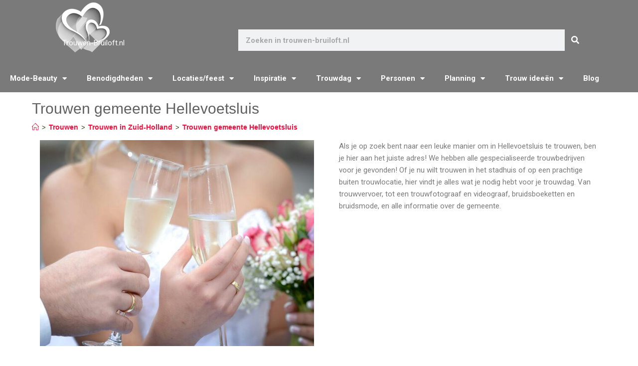

--- FILE ---
content_type: text/html; charset=UTF-8
request_url: https://www.trouwen-bruiloft.nl/trouwen/trouwen-in-zuid-holland/gemeente-hellevoetsluis/
body_size: 14032
content:
<!DOCTYPE html>
<html class="html" lang="nl-NL">
<head>
	<meta charset="UTF-8">
	<link rel="profile" href="https://gmpg.org/xfn/11">

	<meta name='robots' content='index, follow, max-image-preview:large, max-snippet:-1, max-video-preview:-1' />
	<style>img:is([sizes="auto" i], [sizes^="auto," i]) { contain-intrinsic-size: 3000px 1500px }</style>
	<meta name="viewport" content="width=device-width, initial-scale=1">
	<!-- This site is optimized with the Yoast SEO plugin v26.8 - https://yoast.com/product/yoast-seo-wordpress/ -->
	<title>Trouwen gemeente Hellevoetsluis - Tarieven/informatie/leveranciers</title>
	<meta name="description" content="Trouwen in de gemeente Hellevoetsluis tarieven trouwleveranciers informatie en trouwlocaties trouwtijden kosteloos huwelijk" />
	<link rel="canonical" href="https://www.trouwen-bruiloft.nl/trouwen/trouwen-in-zuid-holland/gemeente-hellevoetsluis/" />
	<meta property="og:locale" content="nl_NL" />
	<meta property="og:type" content="article" />
	<meta property="og:title" content="Trouwen gemeente Hellevoetsluis - Tarieven/informatie/leveranciers" />
	<meta property="og:description" content="Trouwen in de gemeente Hellevoetsluis tarieven trouwleveranciers informatie en trouwlocaties trouwtijden kosteloos huwelijk" />
	<meta property="og:url" content="https://www.trouwen-bruiloft.nl/trouwen/trouwen-in-zuid-holland/gemeente-hellevoetsluis/" />
	<meta property="og:site_name" content="Trouwen-bruiloft" />
	<meta property="article:publisher" content="https://www.facebook.com/trouwenenbruiloft" />
	<meta property="article:modified_time" content="2025-08-17T11:35:05+00:00" />
	<meta property="og:image" content="https://www.trouwen-bruiloft.nl/wp-content/uploads/2020/11/gallery-img2-1.jpg" />
	<meta property="og:image:width" content="650" />
	<meta property="og:image:height" content="488" />
	<meta property="og:image:type" content="image/jpeg" />
	<meta name="twitter:card" content="summary_large_image" />
	<meta name="twitter:site" content="@trouwenbruiloft" />
	<meta name="twitter:label1" content="Geschatte leestijd" />
	<meta name="twitter:data1" content="5 minuten" />
	<script type="application/ld+json" class="yoast-schema-graph">{"@context":"https://schema.org","@graph":[{"@type":"WebPage","@id":"https://www.trouwen-bruiloft.nl/trouwen/trouwen-in-zuid-holland/gemeente-hellevoetsluis/","url":"https://www.trouwen-bruiloft.nl/trouwen/trouwen-in-zuid-holland/gemeente-hellevoetsluis/","name":"Trouwen gemeente Hellevoetsluis - Tarieven/informatie/leveranciers","isPartOf":{"@id":"https://www.trouwen-bruiloft.nl/#website"},"primaryImageOfPage":{"@id":"https://www.trouwen-bruiloft.nl/trouwen/trouwen-in-zuid-holland/gemeente-hellevoetsluis/#primaryimage"},"image":{"@id":"https://www.trouwen-bruiloft.nl/trouwen/trouwen-in-zuid-holland/gemeente-hellevoetsluis/#primaryimage"},"thumbnailUrl":"https://www.trouwen-bruiloft.nl/wp-content/uploads/2020/11/gallery-img2-1.jpg","datePublished":"2021-02-07T10:44:11+00:00","dateModified":"2025-08-17T11:35:05+00:00","description":"Trouwen in de gemeente Hellevoetsluis tarieven trouwleveranciers informatie en trouwlocaties trouwtijden kosteloos huwelijk","breadcrumb":{"@id":"https://www.trouwen-bruiloft.nl/trouwen/trouwen-in-zuid-holland/gemeente-hellevoetsluis/#breadcrumb"},"inLanguage":"nl-NL","potentialAction":[{"@type":"ReadAction","target":["https://www.trouwen-bruiloft.nl/trouwen/trouwen-in-zuid-holland/gemeente-hellevoetsluis/"]}]},{"@type":"ImageObject","inLanguage":"nl-NL","@id":"https://www.trouwen-bruiloft.nl/trouwen/trouwen-in-zuid-holland/gemeente-hellevoetsluis/#primaryimage","url":"https://www.trouwen-bruiloft.nl/wp-content/uploads/2020/11/gallery-img2-1.jpg","contentUrl":"https://www.trouwen-bruiloft.nl/wp-content/uploads/2020/11/gallery-img2-1.jpg","width":650,"height":488,"caption":"Trouwen"},{"@type":"BreadcrumbList","@id":"https://www.trouwen-bruiloft.nl/trouwen/trouwen-in-zuid-holland/gemeente-hellevoetsluis/#breadcrumb","itemListElement":[{"@type":"ListItem","position":1,"name":"Home","item":"https://www.trouwen-bruiloft.nl/"},{"@type":"ListItem","position":2,"name":"Trouwen","item":"https://www.trouwen-bruiloft.nl/trouwen/"},{"@type":"ListItem","position":3,"name":"Trouwen in Zuid-Holland","item":"https://www.trouwen-bruiloft.nl/trouwen/trouwen-in-zuid-holland/"},{"@type":"ListItem","position":4,"name":"Trouwen gemeente Hellevoetsluis"}]},{"@type":"WebSite","@id":"https://www.trouwen-bruiloft.nl/#website","url":"https://www.trouwen-bruiloft.nl/","name":"Trouwen-bruiloft","description":"De planner voor je bruiloft","publisher":{"@id":"https://www.trouwen-bruiloft.nl/#organization"},"potentialAction":[{"@type":"SearchAction","target":{"@type":"EntryPoint","urlTemplate":"https://www.trouwen-bruiloft.nl/?s={search_term_string}"},"query-input":{"@type":"PropertyValueSpecification","valueRequired":true,"valueName":"search_term_string"}}],"inLanguage":"nl-NL"},{"@type":"Organization","@id":"https://www.trouwen-bruiloft.nl/#organization","name":"Trouwen-Bruiloft","url":"https://www.trouwen-bruiloft.nl/","logo":{"@type":"ImageObject","inLanguage":"nl-NL","@id":"https://www.trouwen-bruiloft.nl/#/schema/logo/image/","url":"https://www.trouwen-bruiloft.nl/wp-content/uploads/2020/02/logo-leeg.png","contentUrl":"https://www.trouwen-bruiloft.nl/wp-content/uploads/2020/02/logo-leeg.png","width":108,"height":100,"caption":"Trouwen-Bruiloft"},"image":{"@id":"https://www.trouwen-bruiloft.nl/#/schema/logo/image/"},"sameAs":["https://www.facebook.com/trouwenenbruiloft","https://x.com/trouwenbruiloft","https://nl.pinterest.com/margarett1949/bruiloft/?autologin=true"]}]}</script>
	<!-- / Yoast SEO plugin. -->


<link rel='dns-prefetch' href='//www.googletagmanager.com' />
<link rel='dns-prefetch' href='//pagead2.googlesyndication.com' />
<link rel="alternate" type="application/rss+xml" title="Trouwen-bruiloft &raquo; feed" href="https://www.trouwen-bruiloft.nl/feed/" />
<link rel="alternate" type="application/rss+xml" title="Trouwen-bruiloft &raquo; reacties feed" href="https://www.trouwen-bruiloft.nl/comments/feed/" />
<style id='classic-theme-styles-inline-css'>
/*! This file is auto-generated */
.wp-block-button__link{color:#fff;background-color:#32373c;border-radius:9999px;box-shadow:none;text-decoration:none;padding:calc(.667em + 2px) calc(1.333em + 2px);font-size:1.125em}.wp-block-file__button{background:#32373c;color:#fff;text-decoration:none}
</style>
<style id='global-styles-inline-css'>
:root{--wp--preset--aspect-ratio--square: 1;--wp--preset--aspect-ratio--4-3: 4/3;--wp--preset--aspect-ratio--3-4: 3/4;--wp--preset--aspect-ratio--3-2: 3/2;--wp--preset--aspect-ratio--2-3: 2/3;--wp--preset--aspect-ratio--16-9: 16/9;--wp--preset--aspect-ratio--9-16: 9/16;--wp--preset--color--black: #000000;--wp--preset--color--cyan-bluish-gray: #abb8c3;--wp--preset--color--white: #ffffff;--wp--preset--color--pale-pink: #f78da7;--wp--preset--color--vivid-red: #cf2e2e;--wp--preset--color--luminous-vivid-orange: #ff6900;--wp--preset--color--luminous-vivid-amber: #fcb900;--wp--preset--color--light-green-cyan: #7bdcb5;--wp--preset--color--vivid-green-cyan: #00d084;--wp--preset--color--pale-cyan-blue: #8ed1fc;--wp--preset--color--vivid-cyan-blue: #0693e3;--wp--preset--color--vivid-purple: #9b51e0;--wp--preset--gradient--vivid-cyan-blue-to-vivid-purple: linear-gradient(135deg,rgba(6,147,227,1) 0%,rgb(155,81,224) 100%);--wp--preset--gradient--light-green-cyan-to-vivid-green-cyan: linear-gradient(135deg,rgb(122,220,180) 0%,rgb(0,208,130) 100%);--wp--preset--gradient--luminous-vivid-amber-to-luminous-vivid-orange: linear-gradient(135deg,rgba(252,185,0,1) 0%,rgba(255,105,0,1) 100%);--wp--preset--gradient--luminous-vivid-orange-to-vivid-red: linear-gradient(135deg,rgba(255,105,0,1) 0%,rgb(207,46,46) 100%);--wp--preset--gradient--very-light-gray-to-cyan-bluish-gray: linear-gradient(135deg,rgb(238,238,238) 0%,rgb(169,184,195) 100%);--wp--preset--gradient--cool-to-warm-spectrum: linear-gradient(135deg,rgb(74,234,220) 0%,rgb(151,120,209) 20%,rgb(207,42,186) 40%,rgb(238,44,130) 60%,rgb(251,105,98) 80%,rgb(254,248,76) 100%);--wp--preset--gradient--blush-light-purple: linear-gradient(135deg,rgb(255,206,236) 0%,rgb(152,150,240) 100%);--wp--preset--gradient--blush-bordeaux: linear-gradient(135deg,rgb(254,205,165) 0%,rgb(254,45,45) 50%,rgb(107,0,62) 100%);--wp--preset--gradient--luminous-dusk: linear-gradient(135deg,rgb(255,203,112) 0%,rgb(199,81,192) 50%,rgb(65,88,208) 100%);--wp--preset--gradient--pale-ocean: linear-gradient(135deg,rgb(255,245,203) 0%,rgb(182,227,212) 50%,rgb(51,167,181) 100%);--wp--preset--gradient--electric-grass: linear-gradient(135deg,rgb(202,248,128) 0%,rgb(113,206,126) 100%);--wp--preset--gradient--midnight: linear-gradient(135deg,rgb(2,3,129) 0%,rgb(40,116,252) 100%);--wp--preset--font-size--small: 13px;--wp--preset--font-size--medium: 20px;--wp--preset--font-size--large: 36px;--wp--preset--font-size--x-large: 42px;--wp--preset--spacing--20: 0.44rem;--wp--preset--spacing--30: 0.67rem;--wp--preset--spacing--40: 1rem;--wp--preset--spacing--50: 1.5rem;--wp--preset--spacing--60: 2.25rem;--wp--preset--spacing--70: 3.38rem;--wp--preset--spacing--80: 5.06rem;--wp--preset--shadow--natural: 6px 6px 9px rgba(0, 0, 0, 0.2);--wp--preset--shadow--deep: 12px 12px 50px rgba(0, 0, 0, 0.4);--wp--preset--shadow--sharp: 6px 6px 0px rgba(0, 0, 0, 0.2);--wp--preset--shadow--outlined: 6px 6px 0px -3px rgba(255, 255, 255, 1), 6px 6px rgba(0, 0, 0, 1);--wp--preset--shadow--crisp: 6px 6px 0px rgba(0, 0, 0, 1);}:where(.is-layout-flex){gap: 0.5em;}:where(.is-layout-grid){gap: 0.5em;}body .is-layout-flex{display: flex;}.is-layout-flex{flex-wrap: wrap;align-items: center;}.is-layout-flex > :is(*, div){margin: 0;}body .is-layout-grid{display: grid;}.is-layout-grid > :is(*, div){margin: 0;}:where(.wp-block-columns.is-layout-flex){gap: 2em;}:where(.wp-block-columns.is-layout-grid){gap: 2em;}:where(.wp-block-post-template.is-layout-flex){gap: 1.25em;}:where(.wp-block-post-template.is-layout-grid){gap: 1.25em;}.has-black-color{color: var(--wp--preset--color--black) !important;}.has-cyan-bluish-gray-color{color: var(--wp--preset--color--cyan-bluish-gray) !important;}.has-white-color{color: var(--wp--preset--color--white) !important;}.has-pale-pink-color{color: var(--wp--preset--color--pale-pink) !important;}.has-vivid-red-color{color: var(--wp--preset--color--vivid-red) !important;}.has-luminous-vivid-orange-color{color: var(--wp--preset--color--luminous-vivid-orange) !important;}.has-luminous-vivid-amber-color{color: var(--wp--preset--color--luminous-vivid-amber) !important;}.has-light-green-cyan-color{color: var(--wp--preset--color--light-green-cyan) !important;}.has-vivid-green-cyan-color{color: var(--wp--preset--color--vivid-green-cyan) !important;}.has-pale-cyan-blue-color{color: var(--wp--preset--color--pale-cyan-blue) !important;}.has-vivid-cyan-blue-color{color: var(--wp--preset--color--vivid-cyan-blue) !important;}.has-vivid-purple-color{color: var(--wp--preset--color--vivid-purple) !important;}.has-black-background-color{background-color: var(--wp--preset--color--black) !important;}.has-cyan-bluish-gray-background-color{background-color: var(--wp--preset--color--cyan-bluish-gray) !important;}.has-white-background-color{background-color: var(--wp--preset--color--white) !important;}.has-pale-pink-background-color{background-color: var(--wp--preset--color--pale-pink) !important;}.has-vivid-red-background-color{background-color: var(--wp--preset--color--vivid-red) !important;}.has-luminous-vivid-orange-background-color{background-color: var(--wp--preset--color--luminous-vivid-orange) !important;}.has-luminous-vivid-amber-background-color{background-color: var(--wp--preset--color--luminous-vivid-amber) !important;}.has-light-green-cyan-background-color{background-color: var(--wp--preset--color--light-green-cyan) !important;}.has-vivid-green-cyan-background-color{background-color: var(--wp--preset--color--vivid-green-cyan) !important;}.has-pale-cyan-blue-background-color{background-color: var(--wp--preset--color--pale-cyan-blue) !important;}.has-vivid-cyan-blue-background-color{background-color: var(--wp--preset--color--vivid-cyan-blue) !important;}.has-vivid-purple-background-color{background-color: var(--wp--preset--color--vivid-purple) !important;}.has-black-border-color{border-color: var(--wp--preset--color--black) !important;}.has-cyan-bluish-gray-border-color{border-color: var(--wp--preset--color--cyan-bluish-gray) !important;}.has-white-border-color{border-color: var(--wp--preset--color--white) !important;}.has-pale-pink-border-color{border-color: var(--wp--preset--color--pale-pink) !important;}.has-vivid-red-border-color{border-color: var(--wp--preset--color--vivid-red) !important;}.has-luminous-vivid-orange-border-color{border-color: var(--wp--preset--color--luminous-vivid-orange) !important;}.has-luminous-vivid-amber-border-color{border-color: var(--wp--preset--color--luminous-vivid-amber) !important;}.has-light-green-cyan-border-color{border-color: var(--wp--preset--color--light-green-cyan) !important;}.has-vivid-green-cyan-border-color{border-color: var(--wp--preset--color--vivid-green-cyan) !important;}.has-pale-cyan-blue-border-color{border-color: var(--wp--preset--color--pale-cyan-blue) !important;}.has-vivid-cyan-blue-border-color{border-color: var(--wp--preset--color--vivid-cyan-blue) !important;}.has-vivid-purple-border-color{border-color: var(--wp--preset--color--vivid-purple) !important;}.has-vivid-cyan-blue-to-vivid-purple-gradient-background{background: var(--wp--preset--gradient--vivid-cyan-blue-to-vivid-purple) !important;}.has-light-green-cyan-to-vivid-green-cyan-gradient-background{background: var(--wp--preset--gradient--light-green-cyan-to-vivid-green-cyan) !important;}.has-luminous-vivid-amber-to-luminous-vivid-orange-gradient-background{background: var(--wp--preset--gradient--luminous-vivid-amber-to-luminous-vivid-orange) !important;}.has-luminous-vivid-orange-to-vivid-red-gradient-background{background: var(--wp--preset--gradient--luminous-vivid-orange-to-vivid-red) !important;}.has-very-light-gray-to-cyan-bluish-gray-gradient-background{background: var(--wp--preset--gradient--very-light-gray-to-cyan-bluish-gray) !important;}.has-cool-to-warm-spectrum-gradient-background{background: var(--wp--preset--gradient--cool-to-warm-spectrum) !important;}.has-blush-light-purple-gradient-background{background: var(--wp--preset--gradient--blush-light-purple) !important;}.has-blush-bordeaux-gradient-background{background: var(--wp--preset--gradient--blush-bordeaux) !important;}.has-luminous-dusk-gradient-background{background: var(--wp--preset--gradient--luminous-dusk) !important;}.has-pale-ocean-gradient-background{background: var(--wp--preset--gradient--pale-ocean) !important;}.has-electric-grass-gradient-background{background: var(--wp--preset--gradient--electric-grass) !important;}.has-midnight-gradient-background{background: var(--wp--preset--gradient--midnight) !important;}.has-small-font-size{font-size: var(--wp--preset--font-size--small) !important;}.has-medium-font-size{font-size: var(--wp--preset--font-size--medium) !important;}.has-large-font-size{font-size: var(--wp--preset--font-size--large) !important;}.has-x-large-font-size{font-size: var(--wp--preset--font-size--x-large) !important;}
:where(.wp-block-post-template.is-layout-flex){gap: 1.25em;}:where(.wp-block-post-template.is-layout-grid){gap: 1.25em;}
:where(.wp-block-columns.is-layout-flex){gap: 2em;}:where(.wp-block-columns.is-layout-grid){gap: 2em;}
:root :where(.wp-block-pullquote){font-size: 1.5em;line-height: 1.6;}
</style>
<link rel='stylesheet' id='wpo_min-header-0-css' href='https://www.trouwen-bruiloft.nl/wp-content/cache/wpo-minify/1761042738/assets/wpo-minify-header-2a83a844.min.css' media='all' />
<link rel="preconnect" href="https://fonts.gstatic.com/" crossorigin><script src="https://www.trouwen-bruiloft.nl/wp-content/cache/wpo-minify/1761042738/assets/wpo-minify-header-f3531755.min.js" id="wpo_min-header-0-js"></script>

<!-- Google tag (gtag.js) snippet toegevoegd door Site Kit -->
<!-- Google Analytics snippet toegevoegd door Site Kit -->
<script src="https://www.googletagmanager.com/gtag/js?id=GT-KDZ499Z" id="google_gtagjs-js" async></script>
<script id="google_gtagjs-js-after">
window.dataLayer = window.dataLayer || [];function gtag(){dataLayer.push(arguments);}
gtag("set","linker",{"domains":["www.trouwen-bruiloft.nl"]});
gtag("js", new Date());
gtag("set", "developer_id.dZTNiMT", true);
gtag("config", "GT-KDZ499Z");
 window._googlesitekit = window._googlesitekit || {}; window._googlesitekit.throttledEvents = []; window._googlesitekit.gtagEvent = (name, data) => { var key = JSON.stringify( { name, data } ); if ( !! window._googlesitekit.throttledEvents[ key ] ) { return; } window._googlesitekit.throttledEvents[ key ] = true; setTimeout( () => { delete window._googlesitekit.throttledEvents[ key ]; }, 5 ); gtag( "event", name, { ...data, event_source: "site-kit" } ); };
</script>
<link rel="https://api.w.org/" href="https://www.trouwen-bruiloft.nl/wp-json/" /><link rel="alternate" title="JSON" type="application/json" href="https://www.trouwen-bruiloft.nl/wp-json/wp/v2/pages/33624" /><link rel="EditURI" type="application/rsd+xml" title="RSD" href="https://www.trouwen-bruiloft.nl/xmlrpc.php?rsd" />
<meta name="generator" content="WordPress 6.8.3" />
<link rel='shortlink' href='https://www.trouwen-bruiloft.nl/?p=33624' />
<link rel="alternate" title="oEmbed (JSON)" type="application/json+oembed" href="https://www.trouwen-bruiloft.nl/wp-json/oembed/1.0/embed?url=https%3A%2F%2Fwww.trouwen-bruiloft.nl%2Ftrouwen%2Ftrouwen-in-zuid-holland%2Fgemeente-hellevoetsluis%2F" />
<link rel="alternate" title="oEmbed (XML)" type="text/xml+oembed" href="https://www.trouwen-bruiloft.nl/wp-json/oembed/1.0/embed?url=https%3A%2F%2Fwww.trouwen-bruiloft.nl%2Ftrouwen%2Ftrouwen-in-zuid-holland%2Fgemeente-hellevoetsluis%2F&#038;format=xml" />
<meta name="generator" content="Site Kit by Google 1.159.0" />
<!-- Google AdSense meta tags toegevoegd door Site Kit -->
<meta name="google-adsense-platform-account" content="ca-host-pub-2644536267352236">
<meta name="google-adsense-platform-domain" content="sitekit.withgoogle.com">
<!-- Einde Google AdSense meta tags toegevoegd door Site Kit -->
<meta name="generator" content="Elementor 3.23.1; features: additional_custom_breakpoints, e_lazyload; settings: css_print_method-external, google_font-enabled, font_display-auto">
			<style>
				.e-con.e-parent:nth-of-type(n+4):not(.e-lazyloaded):not(.e-no-lazyload),
				.e-con.e-parent:nth-of-type(n+4):not(.e-lazyloaded):not(.e-no-lazyload) * {
					background-image: none !important;
				}
				@media screen and (max-height: 1024px) {
					.e-con.e-parent:nth-of-type(n+3):not(.e-lazyloaded):not(.e-no-lazyload),
					.e-con.e-parent:nth-of-type(n+3):not(.e-lazyloaded):not(.e-no-lazyload) * {
						background-image: none !important;
					}
				}
				@media screen and (max-height: 640px) {
					.e-con.e-parent:nth-of-type(n+2):not(.e-lazyloaded):not(.e-no-lazyload),
					.e-con.e-parent:nth-of-type(n+2):not(.e-lazyloaded):not(.e-no-lazyload) * {
						background-image: none !important;
					}
				}
			</style>
			
<!-- Google AdSense snippet toegevoegd door Site Kit -->
<script async src="https://pagead2.googlesyndication.com/pagead/js/adsbygoogle.js?client=ca-pub-1035846018167414&amp;host=ca-host-pub-2644536267352236" crossorigin="anonymous"></script>

<!-- Einde Google AdSense snippet toegevoegd door Site Kit -->
</head>

<body class="wp-singular page-template-default page page-id-33624 page-child parent-pageid-1847 wp-custom-logo wp-embed-responsive wp-theme-oceanwp oceanwp-theme dropdown-mobile no-header-border default-breakpoint content-full-width content-max-width has-breadcrumbs pagination-left elementor-default elementor-template-full-width elementor-kit-3058 elementor-page elementor-page-33624" itemscope="itemscope" itemtype="https://schema.org/WebPage">

	
	
	<div id="outer-wrap" class="site clr">

		<a class="skip-link screen-reader-text" href="#main">Ga naar inhoud</a>

		
		<div id="wrap" class="clr">

			
			
<header id="site-header" class="clr" data-height="74" itemscope="itemscope" itemtype="https://schema.org/WPHeader" role="banner">

			<div data-elementor-type="header" data-elementor-id="18" class="elementor elementor-18 elementor-location-header" data-elementor-post-type="elementor_library">
					<section class="elementor-section elementor-top-section elementor-element elementor-element-c200c08 elementor-section-full_width elementor-section-height-default elementor-section-height-default" data-id="c200c08" data-element_type="section" data-settings="{&quot;background_background&quot;:&quot;classic&quot;}">
						<div class="elementor-container elementor-column-gap-narrow">
					<div class="elementor-column elementor-col-50 elementor-top-column elementor-element elementor-element-b13a7e8" data-id="b13a7e8" data-element_type="column" data-settings="{&quot;background_background&quot;:&quot;classic&quot;}">
			<div class="elementor-widget-wrap elementor-element-populated">
						<div class="elementor-element elementor-element-df02675 elementor-widget elementor-widget-theme-site-logo elementor-widget-image" data-id="df02675" data-element_type="widget" data-widget_type="theme-site-logo.default">
				<div class="elementor-widget-container">
									<a href="https://www.trouwen-bruiloft.nl" data-wpel-link="internal">
			<img width="108" height="100" src="https://www.trouwen-bruiloft.nl/wp-content/uploads/2020/02/logo-leeg.png" class="attachment-full size-full wp-image-6953" alt="trouwen-bruiloft" />				</a>
									</div>
				</div>
				<div class="elementor-element elementor-element-87d5c9d elementor-widget elementor-widget-text-editor" data-id="87d5c9d" data-element_type="widget" data-widget_type="text-editor.default">
				<div class="elementor-widget-container">
							<p style="text-align: center;"><span style="color: #ffffff;">Trouwen-Bruiloft.nl</span></p>						</div>
				</div>
					</div>
		</div>
				<div class="elementor-column elementor-col-50 elementor-top-column elementor-element elementor-element-71f00c5" data-id="71f00c5" data-element_type="column" data-settings="{&quot;background_background&quot;:&quot;classic&quot;}">
			<div class="elementor-widget-wrap elementor-element-populated">
						<div class="elementor-element elementor-element-4eb2f57 elementor-hidden-phone elementor-widget__width-initial elementor-search-form--skin-classic elementor-search-form--button-type-icon elementor-search-form--icon-search elementor-widget elementor-widget-search-form" data-id="4eb2f57" data-element_type="widget" data-settings="{&quot;skin&quot;:&quot;classic&quot;}" data-widget_type="search-form.default">
				<div class="elementor-widget-container">
					<search role="search">
			<form class="elementor-search-form" action="https://www.trouwen-bruiloft.nl" method="get">
												<div class="elementor-search-form__container">
					<label class="elementor-screen-only" for="elementor-search-form-4eb2f57">Zoeken</label>

					
					<input id="elementor-search-form-4eb2f57" placeholder="Zoeken in trouwen-bruiloft.nl" class="elementor-search-form__input" type="search" name="s" value="">
					
											<button class="elementor-search-form__submit" type="submit" aria-label="Zoeken">
															<i aria-hidden="true" class="fas fa-search"></i>								<span class="elementor-screen-only">Zoeken</span>
													</button>
					
									</div>
			</form>
		</search>
				</div>
				</div>
					</div>
		</div>
					</div>
		</section>
				<nav class="elementor-section elementor-top-section elementor-element elementor-element-09714d3 elementor-section-full_width elementor-section-stretched elementor-section-height-default elementor-section-height-default" data-id="09714d3" data-element_type="section" data-settings="{&quot;background_background&quot;:&quot;classic&quot;,&quot;sticky&quot;:&quot;top&quot;,&quot;stretch_section&quot;:&quot;section-stretched&quot;,&quot;sticky_on&quot;:[&quot;desktop&quot;,&quot;tablet&quot;,&quot;mobile&quot;],&quot;sticky_offset&quot;:0,&quot;sticky_effects_offset&quot;:0}">
						<div class="elementor-container elementor-column-gap-no">
					<div class="elementor-column elementor-col-100 elementor-top-column elementor-element elementor-element-6e5042a" data-id="6e5042a" data-element_type="column">
			<div class="elementor-widget-wrap elementor-element-populated">
						<div class="elementor-element elementor-element-8fb9f1d elementor-nav-menu--dropdown-mobile elementor-nav-menu--stretch elementor-nav-menu__text-align-center elementor-nav-menu__align-start elementor-widget__width-initial elementor-nav-menu--toggle elementor-nav-menu--burger elementor-widget elementor-widget-nav-menu" data-id="8fb9f1d" data-element_type="widget" data-settings="{&quot;full_width&quot;:&quot;stretch&quot;,&quot;layout&quot;:&quot;horizontal&quot;,&quot;submenu_icon&quot;:{&quot;value&quot;:&quot;&lt;i class=\&quot;fas fa-caret-down\&quot;&gt;&lt;\/i&gt;&quot;,&quot;library&quot;:&quot;fa-solid&quot;},&quot;toggle&quot;:&quot;burger&quot;}" data-widget_type="nav-menu.default">
				<div class="elementor-widget-container">
						<nav class="elementor-nav-menu--main elementor-nav-menu__container elementor-nav-menu--layout-horizontal e--pointer-background e--animation-sweep-right">
				<ul id="menu-1-8fb9f1d" class="elementor-nav-menu"><li class="menu-item menu-item-type-post_type menu-item-object-page menu-item-has-children menu-item-160"><a href="https://www.trouwen-bruiloft.nl/bruidsmode-beauty/" class="elementor-item" data-wpel-link="internal">Mode-Beauty</a>
<ul class="sub-menu elementor-nav-menu--dropdown">
	<li class="menu-item menu-item-type-post_type menu-item-object-page menu-item-178"><a href="https://www.trouwen-bruiloft.nl/bruidsaccessoires/" class="elementor-sub-item" data-wpel-link="internal">Bruidsaccessoires</a></li>
	<li class="menu-item menu-item-type-post_type menu-item-object-page menu-item-198"><a href="https://www.trouwen-bruiloft.nl/bruidskapsels/" class="elementor-sub-item" data-wpel-link="internal">Bruidskapsels</a></li>
	<li class="menu-item menu-item-type-post_type menu-item-object-page menu-item-197"><a href="https://www.trouwen-bruiloft.nl/trouwjurken/bruidsmode/" class="elementor-sub-item" data-wpel-link="internal">Bruidsmode tips</a></li>
	<li class="menu-item menu-item-type-post_type menu-item-object-page menu-item-163"><a href="https://www.trouwen-bruiloft.nl/bruidsmake-up/" class="elementor-sub-item" data-wpel-link="internal">Bruidsmake-up</a></li>
	<li class="menu-item menu-item-type-post_type menu-item-object-page menu-item-196"><a href="https://www.trouwen-bruiloft.nl/bruidslingerie/" class="elementor-sub-item" data-wpel-link="internal">Bruidslingerie</a></li>
	<li class="menu-item menu-item-type-post_type menu-item-object-page menu-item-195"><a href="https://www.trouwen-bruiloft.nl/bruidsschoenen/" class="elementor-sub-item" data-wpel-link="internal">Bruidsschoenen</a></li>
	<li class="menu-item menu-item-type-post_type menu-item-object-page menu-item-885"><a href="https://www.trouwen-bruiloft.nl/bruidssieraden/" class="elementor-sub-item" data-wpel-link="internal">Bruidssieraden</a></li>
	<li class="menu-item menu-item-type-post_type menu-item-object-page menu-item-194"><a href="https://www.trouwen-bruiloft.nl/gelegenheidskleding/" class="elementor-sub-item" data-wpel-link="internal">Avondkleding en gelegenheidskleding</a></li>
	<li class="menu-item menu-item-type-post_type menu-item-object-page menu-item-215"><a href="https://www.trouwen-bruiloft.nl/bruidskinderen/kinderbruidsmode/" class="elementor-sub-item" data-wpel-link="internal">Kinderbruidsmode</a></li>
	<li class="menu-item menu-item-type-post_type menu-item-object-page menu-item-164"><a href="https://www.trouwen-bruiloft.nl/trouwjurken/" class="elementor-sub-item" data-wpel-link="internal">Trouwjurken</a></li>
	<li class="menu-item menu-item-type-post_type menu-item-object-page menu-item-193"><a href="https://www.trouwen-bruiloft.nl/trouwpak/" class="elementor-sub-item" data-wpel-link="internal">Trouwkostuum</a></li>
</ul>
</li>
<li class="menu-item menu-item-type-post_type menu-item-object-page menu-item-has-children menu-item-157"><a href="https://www.trouwen-bruiloft.nl/trouwbenodigdheden/" class="elementor-item" data-wpel-link="internal">Benodigdheden</a>
<ul class="sub-menu elementor-nav-menu--dropdown">
	<li class="menu-item menu-item-type-post_type menu-item-object-page menu-item-248"><a href="https://www.trouwen-bruiloft.nl/bruidsboeket/" class="elementor-sub-item" data-wpel-link="internal">Bruidsboeket</a></li>
	<li class="menu-item menu-item-type-post_type menu-item-object-page menu-item-247"><a href="https://www.trouwen-bruiloft.nl/bruidsduiven/" class="elementor-sub-item" data-wpel-link="internal">Bruidsduiven</a></li>
	<li class="menu-item menu-item-type-post_type menu-item-object-page menu-item-246"><a href="https://www.trouwen-bruiloft.nl/bruidstaarten/" class="elementor-sub-item" data-wpel-link="internal">Bruidstaarten</a></li>
	<li class="menu-item menu-item-type-post_type menu-item-object-page menu-item-244"><a href="https://www.trouwen-bruiloft.nl/gastenboeken/" class="elementor-sub-item" data-wpel-link="internal">gastenboeken</a></li>
	<li class="menu-item menu-item-type-post_type menu-item-object-page menu-item-245"><a href="https://www.trouwen-bruiloft.nl/huwelijksbedankjes/" class="elementor-sub-item" data-wpel-link="internal">Huwelijksbedankjes</a></li>
	<li class="menu-item menu-item-type-post_type menu-item-object-page menu-item-1032"><a href="https://www.trouwen-bruiloft.nl/trouwartikelen/" class="elementor-sub-item" data-wpel-link="internal">Trouwartikelen</a></li>
	<li class="menu-item menu-item-type-post_type menu-item-object-page menu-item-220"><a href="https://www.trouwen-bruiloft.nl/trouwauto/" class="elementor-sub-item" data-wpel-link="internal">Trouwauto en trouwvervoer</a></li>
	<li class="menu-item menu-item-type-post_type menu-item-object-page menu-item-243"><a href="https://www.trouwen-bruiloft.nl/trouwkaarten/" class="elementor-sub-item" data-wpel-link="internal">Trouwkaarten</a></li>
	<li class="menu-item menu-item-type-post_type menu-item-object-page menu-item-242"><a href="https://www.trouwen-bruiloft.nl/trouwringen/" class="elementor-sub-item" data-wpel-link="internal">Trouwringen</a></li>
</ul>
</li>
<li class="menu-item menu-item-type-post_type menu-item-object-page menu-item-has-children menu-item-158"><a href="https://www.trouwen-bruiloft.nl/locaties-feest/" class="elementor-item" data-wpel-link="internal">Locaties/feest</a>
<ul class="sub-menu elementor-nav-menu--dropdown">
	<li class="menu-item menu-item-type-post_type menu-item-object-page menu-item-286"><a href="https://www.trouwen-bruiloft.nl/bruiloftmuziek/" class="elementor-sub-item" data-wpel-link="internal">Bruiloftmuziek</a></li>
	<li class="menu-item menu-item-type-post_type menu-item-object-page menu-item-288"><a href="https://www.trouwen-bruiloft.nl/bruidssuite/" class="elementor-sub-item" data-wpel-link="internal">Bruidssuite</a></li>
	<li class="menu-item menu-item-type-post_type menu-item-object-page menu-item-283"><a href="https://www.trouwen-bruiloft.nl/bruiloft-catering/" class="elementor-sub-item" data-wpel-link="internal">Bruiloft Catering</a></li>
	<li class="menu-item menu-item-type-post_type menu-item-object-page menu-item-289"><a href="https://www.trouwen-bruiloft.nl/partyboot/" class="elementor-sub-item" data-wpel-link="internal">Partyboot</a></li>
	<li class="menu-item menu-item-type-post_type menu-item-object-page menu-item-290"><a href="https://www.trouwen-bruiloft.nl/feestlocaties/" class="elementor-sub-item" data-wpel-link="internal">Partycentrum</a></li>
	<li class="menu-item menu-item-type-post_type menu-item-object-page menu-item-291"><a href="https://www.trouwen-bruiloft.nl/trouwlocaties/" class="elementor-sub-item" data-wpel-link="internal">Trouwlocaties</a></li>
	<li class="menu-item menu-item-type-post_type menu-item-object-page menu-item-287"><a href="https://www.trouwen-bruiloft.nl/trouwen-buitenland/" class="elementor-sub-item" data-wpel-link="internal">Trouwen in het buitenland</a></li>
</ul>
</li>
<li class="menu-item menu-item-type-post_type menu-item-object-page menu-item-has-children menu-item-165"><a href="https://www.trouwen-bruiloft.nl/inspiratie/" class="elementor-item" data-wpel-link="internal">Inspiratie</a>
<ul class="sub-menu elementor-nav-menu--dropdown">
	<li class="menu-item menu-item-type-post_type menu-item-object-page menu-item-307"><a href="https://www.trouwen-bruiloft.nl/decoratie/" class="elementor-sub-item" data-wpel-link="internal">Decoratie voor je bruiloft</a></li>
	<li class="menu-item menu-item-type-post_type menu-item-object-page menu-item-305"><a href="https://www.trouwen-bruiloft.nl/diy-bruiloft/" class="elementor-sub-item" data-wpel-link="internal">Diy bruiloft</a></li>
	<li class="menu-item menu-item-type-post_type menu-item-object-page menu-item-306"><a href="https://www.trouwen-bruiloft.nl/kleuren-inspiratie/" class="elementor-sub-item" data-wpel-link="internal">Kleuren inspiratie</a></li>
	<li class="menu-item menu-item-type-post_type menu-item-object-page menu-item-304"><a href="https://www.trouwen-bruiloft.nl/trouwen-met-een-thema/" class="elementor-sub-item" data-wpel-link="internal">Trouwen met een thema</a></li>
</ul>
</li>
<li class="menu-item menu-item-type-post_type menu-item-object-page menu-item-has-children menu-item-155"><a href="https://www.trouwen-bruiloft.nl/trouwen/trouwdag/" class="elementor-item" data-wpel-link="internal">Trouwdag</a>
<ul class="sub-menu elementor-nav-menu--dropdown">
	<li class="menu-item menu-item-type-post_type menu-item-object-page menu-item-1039"><a href="https://www.trouwen-bruiloft.nl/bruiloft/bruiloft-diner/" class="elementor-sub-item" data-wpel-link="internal">Bruiloft diner</a></li>
	<li class="menu-item menu-item-type-post_type menu-item-object-page menu-item-324"><a href="https://www.trouwen-bruiloft.nl/trouwen/bruiloft-receptie/" class="elementor-sub-item" data-wpel-link="internal">Bruiloft receptie tips</a></li>
	<li class="menu-item menu-item-type-post_type menu-item-object-page menu-item-322"><a href="https://www.trouwen-bruiloft.nl/planning-bruiloft/indeling-trouwdag/" class="elementor-sub-item" data-wpel-link="internal">Indeling trouwdag</a></li>
	<li class="menu-item menu-item-type-post_type menu-item-object-page menu-item-325"><a href="https://www.trouwen-bruiloft.nl/trouwceremonie/" class="elementor-sub-item" data-wpel-link="internal">Trouwceremonie</a></li>
	<li class="menu-item menu-item-type-post_type menu-item-object-page menu-item-323"><a href="https://www.trouwen-bruiloft.nl/trouwen/trouwfeest/" class="elementor-sub-item" data-wpel-link="internal">Trouwfeest</a></li>
</ul>
</li>
<li class="menu-item menu-item-type-post_type menu-item-object-page menu-item-has-children menu-item-156"><a href="https://www.trouwen-bruiloft.nl/belangrijke-personen-trouwdag/" class="elementor-item" data-wpel-link="internal">Personen</a>
<ul class="sub-menu elementor-nav-menu--dropdown">
	<li class="menu-item menu-item-type-post_type menu-item-object-page menu-item-376"><a href="https://www.trouwen-bruiloft.nl/bruid/" class="elementor-sub-item" data-wpel-link="internal">Alles voor de bruid</a></li>
	<li class="menu-item menu-item-type-post_type menu-item-object-page menu-item-375"><a href="https://www.trouwen-bruiloft.nl/bruidegom/" class="elementor-sub-item" data-wpel-link="internal">Bruidegom</a></li>
	<li class="menu-item menu-item-type-post_type menu-item-object-page menu-item-374"><a href="https://www.trouwen-bruiloft.nl/bruidskinderen/" class="elementor-sub-item" data-wpel-link="internal">Bruidskinderen</a></li>
	<li class="menu-item menu-item-type-post_type menu-item-object-page menu-item-373"><a href="https://www.trouwen-bruiloft.nl/bruidsmeisjes/" class="elementor-sub-item" data-wpel-link="internal">Bruidsmeisjes</a></li>
	<li class="menu-item menu-item-type-post_type menu-item-object-page menu-item-372"><a href="https://www.trouwen-bruiloft.nl/trouwen/ceremoniemeester/" class="elementor-sub-item" data-wpel-link="internal">Ceremoniemeester tips</a></li>
	<li class="menu-item menu-item-type-post_type menu-item-object-page menu-item-371"><a href="https://www.trouwen-bruiloft.nl/trouwceremonie/trouwen-en-getuigen/" class="elementor-sub-item" data-wpel-link="internal">Getuigen</a></li>
	<li class="menu-item menu-item-type-post_type menu-item-object-page menu-item-369"><a href="https://www.trouwen-bruiloft.nl/moeder-van-de-bruid/" class="elementor-sub-item" data-wpel-link="internal">Moeder van de bruid</a></li>
	<li class="menu-item menu-item-type-post_type menu-item-object-page menu-item-370"><a href="https://www.trouwen-bruiloft.nl/trouwceremonie/trouwambtenaar/" class="elementor-sub-item" data-wpel-link="internal">Trouwambtenaar</a></li>
	<li class="menu-item menu-item-type-post_type menu-item-object-page menu-item-1523"><a href="https://www.trouwen-bruiloft.nl/bruidsfotografie/" class="elementor-sub-item" data-wpel-link="internal">Trouwfotograaf</a></li>
	<li class="menu-item menu-item-type-post_type menu-item-object-page menu-item-1536"><a href="https://www.trouwen-bruiloft.nl/trouwfilm/" class="elementor-sub-item" data-wpel-link="internal">Videograaf voor trouwfilm</a></li>
</ul>
</li>
<li class="menu-item menu-item-type-post_type menu-item-object-page menu-item-has-children menu-item-172"><a href="https://www.trouwen-bruiloft.nl/planning-bruiloft/" class="elementor-item" data-wpel-link="internal">Planning</a>
<ul class="sub-menu elementor-nav-menu--dropdown">
	<li class="menu-item menu-item-type-post_type menu-item-object-page menu-item-342"><a href="https://www.trouwen-bruiloft.nl/waar-begin-ik-met-bruiloft-planning/" class="elementor-sub-item" data-wpel-link="internal">Tips Bruiloft planning</a></li>
	<li class="menu-item menu-item-type-post_type menu-item-object-page menu-item-346"><a href="https://www.trouwen-bruiloft.nl/trouwen-budget-bruiloft/" class="elementor-sub-item" data-wpel-link="internal">Budget bruiloft</a></li>
	<li class="menu-item menu-item-type-post_type menu-item-object-page menu-item-348"><a href="https://www.trouwen-bruiloft.nl/trouwen/checklist-trouwen/" class="elementor-sub-item" data-wpel-link="internal">Checklist trouwen</a></li>
	<li class="menu-item menu-item-type-post_type menu-item-object-page menu-item-1237"><a href="https://www.trouwen-bruiloft.nl/huwelijksreis/" class="elementor-sub-item" data-wpel-link="internal">Huwelijksreis</a></li>
	<li class="menu-item menu-item-type-post_type menu-item-object-page menu-item-347"><a href="https://www.trouwen-bruiloft.nl/verloving/" class="elementor-sub-item" data-wpel-link="internal">Verloving</a></li>
	<li class="menu-item menu-item-type-post_type menu-item-object-page menu-item-345"><a href="https://www.trouwen-bruiloft.nl/planning-bruiloft/wedding-planner/" class="elementor-sub-item" data-wpel-link="internal">Wedding planner</a></li>
</ul>
</li>
<li class="menu-item menu-item-type-custom menu-item-object-custom menu-item-has-children menu-item-159"><a href="#" class="elementor-item elementor-item-anchor">Trouw ideeën</a>
<ul class="sub-menu elementor-nav-menu--dropdown">
	<li class="menu-item menu-item-type-post_type menu-item-object-page menu-item-320"><a href="https://www.trouwen-bruiloft.nl/bruiloft/" class="elementor-sub-item" data-wpel-link="internal">Bruiloft</a></li>
	<li class="menu-item menu-item-type-post_type menu-item-object-page menu-item-11228"><a href="https://www.trouwen-bruiloft.nl/huwelijk/" class="elementor-sub-item" data-wpel-link="internal">Huwelijk</a></li>
	<li class="menu-item menu-item-type-post_type menu-item-object-page current-page-ancestor menu-item-350"><a href="https://www.trouwen-bruiloft.nl/trouwen/" class="elementor-sub-item" data-wpel-link="internal">Trouwen</a></li>
	<li class="menu-item menu-item-type-post_type menu-item-object-page menu-item-1375"><a href="https://www.trouwen-bruiloft.nl/trouwen/trouwgelofte-schrijven/" class="elementor-sub-item" data-wpel-link="internal">Trouwgelofte schrijven</a></li>
	<li class="menu-item menu-item-type-post_type menu-item-object-page menu-item-608"><a href="https://www.trouwen-bruiloft.nl/trouwbeurzen/" class="elementor-sub-item" data-wpel-link="internal">Trouwbeurzen</a></li>
	<li class="menu-item menu-item-type-post_type menu-item-object-page menu-item-2280"><a href="https://www.trouwen-bruiloft.nl/voorbeelden-schrijven-trouwgelofte/" class="elementor-sub-item" data-wpel-link="internal">Voorbeelden schrijven trouwgelofte</a></li>
	<li class="menu-item menu-item-type-post_type menu-item-object-post menu-item-26819"><a href="https://www.trouwen-bruiloft.nl/trouwen/welke-dag-is-het-beste-om-te-trouwen/" class="elementor-sub-item" data-wpel-link="internal">Welke dag is het beste om te trouwen</a></li>
	<li class="menu-item menu-item-type-post_type menu-item-object-page menu-item-343"><a href="https://www.trouwen-bruiloft.nl/vrijgezellenfeesten/" class="elementor-sub-item" data-wpel-link="internal">Vrijgezellenfeesten</a></li>
	<li class="menu-item menu-item-type-post_type menu-item-object-page menu-item-1413"><a href="https://www.trouwen-bruiloft.nl/trouwhoroscoop/" class="elementor-sub-item" data-wpel-link="internal">Trouwhoroscoop</a></li>
</ul>
</li>
<li class="menu-item menu-item-type-post_type menu-item-object-page menu-item-3122"><a href="https://www.trouwen-bruiloft.nl/blog/" class="elementor-item" data-wpel-link="internal">Blog</a></li>
</ul>			</nav>
					<div class="elementor-menu-toggle" role="button" tabindex="0" aria-label="Menu toggle" aria-expanded="false">
			<i aria-hidden="true" role="presentation" class="elementor-menu-toggle__icon--open eicon-menu-bar"></i><i aria-hidden="true" role="presentation" class="elementor-menu-toggle__icon--close eicon-close"></i>			<span class="elementor-screen-only">Menu</span>
		</div>
					<nav class="elementor-nav-menu--dropdown elementor-nav-menu__container" aria-hidden="true">
				<ul id="menu-2-8fb9f1d" class="elementor-nav-menu"><li class="menu-item menu-item-type-post_type menu-item-object-page menu-item-has-children menu-item-160"><a href="https://www.trouwen-bruiloft.nl/bruidsmode-beauty/" class="elementor-item" tabindex="-1" data-wpel-link="internal">Mode-Beauty</a>
<ul class="sub-menu elementor-nav-menu--dropdown">
	<li class="menu-item menu-item-type-post_type menu-item-object-page menu-item-178"><a href="https://www.trouwen-bruiloft.nl/bruidsaccessoires/" class="elementor-sub-item" tabindex="-1" data-wpel-link="internal">Bruidsaccessoires</a></li>
	<li class="menu-item menu-item-type-post_type menu-item-object-page menu-item-198"><a href="https://www.trouwen-bruiloft.nl/bruidskapsels/" class="elementor-sub-item" tabindex="-1" data-wpel-link="internal">Bruidskapsels</a></li>
	<li class="menu-item menu-item-type-post_type menu-item-object-page menu-item-197"><a href="https://www.trouwen-bruiloft.nl/trouwjurken/bruidsmode/" class="elementor-sub-item" tabindex="-1" data-wpel-link="internal">Bruidsmode tips</a></li>
	<li class="menu-item menu-item-type-post_type menu-item-object-page menu-item-163"><a href="https://www.trouwen-bruiloft.nl/bruidsmake-up/" class="elementor-sub-item" tabindex="-1" data-wpel-link="internal">Bruidsmake-up</a></li>
	<li class="menu-item menu-item-type-post_type menu-item-object-page menu-item-196"><a href="https://www.trouwen-bruiloft.nl/bruidslingerie/" class="elementor-sub-item" tabindex="-1" data-wpel-link="internal">Bruidslingerie</a></li>
	<li class="menu-item menu-item-type-post_type menu-item-object-page menu-item-195"><a href="https://www.trouwen-bruiloft.nl/bruidsschoenen/" class="elementor-sub-item" tabindex="-1" data-wpel-link="internal">Bruidsschoenen</a></li>
	<li class="menu-item menu-item-type-post_type menu-item-object-page menu-item-885"><a href="https://www.trouwen-bruiloft.nl/bruidssieraden/" class="elementor-sub-item" tabindex="-1" data-wpel-link="internal">Bruidssieraden</a></li>
	<li class="menu-item menu-item-type-post_type menu-item-object-page menu-item-194"><a href="https://www.trouwen-bruiloft.nl/gelegenheidskleding/" class="elementor-sub-item" tabindex="-1" data-wpel-link="internal">Avondkleding en gelegenheidskleding</a></li>
	<li class="menu-item menu-item-type-post_type menu-item-object-page menu-item-215"><a href="https://www.trouwen-bruiloft.nl/bruidskinderen/kinderbruidsmode/" class="elementor-sub-item" tabindex="-1" data-wpel-link="internal">Kinderbruidsmode</a></li>
	<li class="menu-item menu-item-type-post_type menu-item-object-page menu-item-164"><a href="https://www.trouwen-bruiloft.nl/trouwjurken/" class="elementor-sub-item" tabindex="-1" data-wpel-link="internal">Trouwjurken</a></li>
	<li class="menu-item menu-item-type-post_type menu-item-object-page menu-item-193"><a href="https://www.trouwen-bruiloft.nl/trouwpak/" class="elementor-sub-item" tabindex="-1" data-wpel-link="internal">Trouwkostuum</a></li>
</ul>
</li>
<li class="menu-item menu-item-type-post_type menu-item-object-page menu-item-has-children menu-item-157"><a href="https://www.trouwen-bruiloft.nl/trouwbenodigdheden/" class="elementor-item" tabindex="-1" data-wpel-link="internal">Benodigdheden</a>
<ul class="sub-menu elementor-nav-menu--dropdown">
	<li class="menu-item menu-item-type-post_type menu-item-object-page menu-item-248"><a href="https://www.trouwen-bruiloft.nl/bruidsboeket/" class="elementor-sub-item" tabindex="-1" data-wpel-link="internal">Bruidsboeket</a></li>
	<li class="menu-item menu-item-type-post_type menu-item-object-page menu-item-247"><a href="https://www.trouwen-bruiloft.nl/bruidsduiven/" class="elementor-sub-item" tabindex="-1" data-wpel-link="internal">Bruidsduiven</a></li>
	<li class="menu-item menu-item-type-post_type menu-item-object-page menu-item-246"><a href="https://www.trouwen-bruiloft.nl/bruidstaarten/" class="elementor-sub-item" tabindex="-1" data-wpel-link="internal">Bruidstaarten</a></li>
	<li class="menu-item menu-item-type-post_type menu-item-object-page menu-item-244"><a href="https://www.trouwen-bruiloft.nl/gastenboeken/" class="elementor-sub-item" tabindex="-1" data-wpel-link="internal">gastenboeken</a></li>
	<li class="menu-item menu-item-type-post_type menu-item-object-page menu-item-245"><a href="https://www.trouwen-bruiloft.nl/huwelijksbedankjes/" class="elementor-sub-item" tabindex="-1" data-wpel-link="internal">Huwelijksbedankjes</a></li>
	<li class="menu-item menu-item-type-post_type menu-item-object-page menu-item-1032"><a href="https://www.trouwen-bruiloft.nl/trouwartikelen/" class="elementor-sub-item" tabindex="-1" data-wpel-link="internal">Trouwartikelen</a></li>
	<li class="menu-item menu-item-type-post_type menu-item-object-page menu-item-220"><a href="https://www.trouwen-bruiloft.nl/trouwauto/" class="elementor-sub-item" tabindex="-1" data-wpel-link="internal">Trouwauto en trouwvervoer</a></li>
	<li class="menu-item menu-item-type-post_type menu-item-object-page menu-item-243"><a href="https://www.trouwen-bruiloft.nl/trouwkaarten/" class="elementor-sub-item" tabindex="-1" data-wpel-link="internal">Trouwkaarten</a></li>
	<li class="menu-item menu-item-type-post_type menu-item-object-page menu-item-242"><a href="https://www.trouwen-bruiloft.nl/trouwringen/" class="elementor-sub-item" tabindex="-1" data-wpel-link="internal">Trouwringen</a></li>
</ul>
</li>
<li class="menu-item menu-item-type-post_type menu-item-object-page menu-item-has-children menu-item-158"><a href="https://www.trouwen-bruiloft.nl/locaties-feest/" class="elementor-item" tabindex="-1" data-wpel-link="internal">Locaties/feest</a>
<ul class="sub-menu elementor-nav-menu--dropdown">
	<li class="menu-item menu-item-type-post_type menu-item-object-page menu-item-286"><a href="https://www.trouwen-bruiloft.nl/bruiloftmuziek/" class="elementor-sub-item" tabindex="-1" data-wpel-link="internal">Bruiloftmuziek</a></li>
	<li class="menu-item menu-item-type-post_type menu-item-object-page menu-item-288"><a href="https://www.trouwen-bruiloft.nl/bruidssuite/" class="elementor-sub-item" tabindex="-1" data-wpel-link="internal">Bruidssuite</a></li>
	<li class="menu-item menu-item-type-post_type menu-item-object-page menu-item-283"><a href="https://www.trouwen-bruiloft.nl/bruiloft-catering/" class="elementor-sub-item" tabindex="-1" data-wpel-link="internal">Bruiloft Catering</a></li>
	<li class="menu-item menu-item-type-post_type menu-item-object-page menu-item-289"><a href="https://www.trouwen-bruiloft.nl/partyboot/" class="elementor-sub-item" tabindex="-1" data-wpel-link="internal">Partyboot</a></li>
	<li class="menu-item menu-item-type-post_type menu-item-object-page menu-item-290"><a href="https://www.trouwen-bruiloft.nl/feestlocaties/" class="elementor-sub-item" tabindex="-1" data-wpel-link="internal">Partycentrum</a></li>
	<li class="menu-item menu-item-type-post_type menu-item-object-page menu-item-291"><a href="https://www.trouwen-bruiloft.nl/trouwlocaties/" class="elementor-sub-item" tabindex="-1" data-wpel-link="internal">Trouwlocaties</a></li>
	<li class="menu-item menu-item-type-post_type menu-item-object-page menu-item-287"><a href="https://www.trouwen-bruiloft.nl/trouwen-buitenland/" class="elementor-sub-item" tabindex="-1" data-wpel-link="internal">Trouwen in het buitenland</a></li>
</ul>
</li>
<li class="menu-item menu-item-type-post_type menu-item-object-page menu-item-has-children menu-item-165"><a href="https://www.trouwen-bruiloft.nl/inspiratie/" class="elementor-item" tabindex="-1" data-wpel-link="internal">Inspiratie</a>
<ul class="sub-menu elementor-nav-menu--dropdown">
	<li class="menu-item menu-item-type-post_type menu-item-object-page menu-item-307"><a href="https://www.trouwen-bruiloft.nl/decoratie/" class="elementor-sub-item" tabindex="-1" data-wpel-link="internal">Decoratie voor je bruiloft</a></li>
	<li class="menu-item menu-item-type-post_type menu-item-object-page menu-item-305"><a href="https://www.trouwen-bruiloft.nl/diy-bruiloft/" class="elementor-sub-item" tabindex="-1" data-wpel-link="internal">Diy bruiloft</a></li>
	<li class="menu-item menu-item-type-post_type menu-item-object-page menu-item-306"><a href="https://www.trouwen-bruiloft.nl/kleuren-inspiratie/" class="elementor-sub-item" tabindex="-1" data-wpel-link="internal">Kleuren inspiratie</a></li>
	<li class="menu-item menu-item-type-post_type menu-item-object-page menu-item-304"><a href="https://www.trouwen-bruiloft.nl/trouwen-met-een-thema/" class="elementor-sub-item" tabindex="-1" data-wpel-link="internal">Trouwen met een thema</a></li>
</ul>
</li>
<li class="menu-item menu-item-type-post_type menu-item-object-page menu-item-has-children menu-item-155"><a href="https://www.trouwen-bruiloft.nl/trouwen/trouwdag/" class="elementor-item" tabindex="-1" data-wpel-link="internal">Trouwdag</a>
<ul class="sub-menu elementor-nav-menu--dropdown">
	<li class="menu-item menu-item-type-post_type menu-item-object-page menu-item-1039"><a href="https://www.trouwen-bruiloft.nl/bruiloft/bruiloft-diner/" class="elementor-sub-item" tabindex="-1" data-wpel-link="internal">Bruiloft diner</a></li>
	<li class="menu-item menu-item-type-post_type menu-item-object-page menu-item-324"><a href="https://www.trouwen-bruiloft.nl/trouwen/bruiloft-receptie/" class="elementor-sub-item" tabindex="-1" data-wpel-link="internal">Bruiloft receptie tips</a></li>
	<li class="menu-item menu-item-type-post_type menu-item-object-page menu-item-322"><a href="https://www.trouwen-bruiloft.nl/planning-bruiloft/indeling-trouwdag/" class="elementor-sub-item" tabindex="-1" data-wpel-link="internal">Indeling trouwdag</a></li>
	<li class="menu-item menu-item-type-post_type menu-item-object-page menu-item-325"><a href="https://www.trouwen-bruiloft.nl/trouwceremonie/" class="elementor-sub-item" tabindex="-1" data-wpel-link="internal">Trouwceremonie</a></li>
	<li class="menu-item menu-item-type-post_type menu-item-object-page menu-item-323"><a href="https://www.trouwen-bruiloft.nl/trouwen/trouwfeest/" class="elementor-sub-item" tabindex="-1" data-wpel-link="internal">Trouwfeest</a></li>
</ul>
</li>
<li class="menu-item menu-item-type-post_type menu-item-object-page menu-item-has-children menu-item-156"><a href="https://www.trouwen-bruiloft.nl/belangrijke-personen-trouwdag/" class="elementor-item" tabindex="-1" data-wpel-link="internal">Personen</a>
<ul class="sub-menu elementor-nav-menu--dropdown">
	<li class="menu-item menu-item-type-post_type menu-item-object-page menu-item-376"><a href="https://www.trouwen-bruiloft.nl/bruid/" class="elementor-sub-item" tabindex="-1" data-wpel-link="internal">Alles voor de bruid</a></li>
	<li class="menu-item menu-item-type-post_type menu-item-object-page menu-item-375"><a href="https://www.trouwen-bruiloft.nl/bruidegom/" class="elementor-sub-item" tabindex="-1" data-wpel-link="internal">Bruidegom</a></li>
	<li class="menu-item menu-item-type-post_type menu-item-object-page menu-item-374"><a href="https://www.trouwen-bruiloft.nl/bruidskinderen/" class="elementor-sub-item" tabindex="-1" data-wpel-link="internal">Bruidskinderen</a></li>
	<li class="menu-item menu-item-type-post_type menu-item-object-page menu-item-373"><a href="https://www.trouwen-bruiloft.nl/bruidsmeisjes/" class="elementor-sub-item" tabindex="-1" data-wpel-link="internal">Bruidsmeisjes</a></li>
	<li class="menu-item menu-item-type-post_type menu-item-object-page menu-item-372"><a href="https://www.trouwen-bruiloft.nl/trouwen/ceremoniemeester/" class="elementor-sub-item" tabindex="-1" data-wpel-link="internal">Ceremoniemeester tips</a></li>
	<li class="menu-item menu-item-type-post_type menu-item-object-page menu-item-371"><a href="https://www.trouwen-bruiloft.nl/trouwceremonie/trouwen-en-getuigen/" class="elementor-sub-item" tabindex="-1" data-wpel-link="internal">Getuigen</a></li>
	<li class="menu-item menu-item-type-post_type menu-item-object-page menu-item-369"><a href="https://www.trouwen-bruiloft.nl/moeder-van-de-bruid/" class="elementor-sub-item" tabindex="-1" data-wpel-link="internal">Moeder van de bruid</a></li>
	<li class="menu-item menu-item-type-post_type menu-item-object-page menu-item-370"><a href="https://www.trouwen-bruiloft.nl/trouwceremonie/trouwambtenaar/" class="elementor-sub-item" tabindex="-1" data-wpel-link="internal">Trouwambtenaar</a></li>
	<li class="menu-item menu-item-type-post_type menu-item-object-page menu-item-1523"><a href="https://www.trouwen-bruiloft.nl/bruidsfotografie/" class="elementor-sub-item" tabindex="-1" data-wpel-link="internal">Trouwfotograaf</a></li>
	<li class="menu-item menu-item-type-post_type menu-item-object-page menu-item-1536"><a href="https://www.trouwen-bruiloft.nl/trouwfilm/" class="elementor-sub-item" tabindex="-1" data-wpel-link="internal">Videograaf voor trouwfilm</a></li>
</ul>
</li>
<li class="menu-item menu-item-type-post_type menu-item-object-page menu-item-has-children menu-item-172"><a href="https://www.trouwen-bruiloft.nl/planning-bruiloft/" class="elementor-item" tabindex="-1" data-wpel-link="internal">Planning</a>
<ul class="sub-menu elementor-nav-menu--dropdown">
	<li class="menu-item menu-item-type-post_type menu-item-object-page menu-item-342"><a href="https://www.trouwen-bruiloft.nl/waar-begin-ik-met-bruiloft-planning/" class="elementor-sub-item" tabindex="-1" data-wpel-link="internal">Tips Bruiloft planning</a></li>
	<li class="menu-item menu-item-type-post_type menu-item-object-page menu-item-346"><a href="https://www.trouwen-bruiloft.nl/trouwen-budget-bruiloft/" class="elementor-sub-item" tabindex="-1" data-wpel-link="internal">Budget bruiloft</a></li>
	<li class="menu-item menu-item-type-post_type menu-item-object-page menu-item-348"><a href="https://www.trouwen-bruiloft.nl/trouwen/checklist-trouwen/" class="elementor-sub-item" tabindex="-1" data-wpel-link="internal">Checklist trouwen</a></li>
	<li class="menu-item menu-item-type-post_type menu-item-object-page menu-item-1237"><a href="https://www.trouwen-bruiloft.nl/huwelijksreis/" class="elementor-sub-item" tabindex="-1" data-wpel-link="internal">Huwelijksreis</a></li>
	<li class="menu-item menu-item-type-post_type menu-item-object-page menu-item-347"><a href="https://www.trouwen-bruiloft.nl/verloving/" class="elementor-sub-item" tabindex="-1" data-wpel-link="internal">Verloving</a></li>
	<li class="menu-item menu-item-type-post_type menu-item-object-page menu-item-345"><a href="https://www.trouwen-bruiloft.nl/planning-bruiloft/wedding-planner/" class="elementor-sub-item" tabindex="-1" data-wpel-link="internal">Wedding planner</a></li>
</ul>
</li>
<li class="menu-item menu-item-type-custom menu-item-object-custom menu-item-has-children menu-item-159"><a href="#" class="elementor-item elementor-item-anchor" tabindex="-1">Trouw ideeën</a>
<ul class="sub-menu elementor-nav-menu--dropdown">
	<li class="menu-item menu-item-type-post_type menu-item-object-page menu-item-320"><a href="https://www.trouwen-bruiloft.nl/bruiloft/" class="elementor-sub-item" tabindex="-1" data-wpel-link="internal">Bruiloft</a></li>
	<li class="menu-item menu-item-type-post_type menu-item-object-page menu-item-11228"><a href="https://www.trouwen-bruiloft.nl/huwelijk/" class="elementor-sub-item" tabindex="-1" data-wpel-link="internal">Huwelijk</a></li>
	<li class="menu-item menu-item-type-post_type menu-item-object-page current-page-ancestor menu-item-350"><a href="https://www.trouwen-bruiloft.nl/trouwen/" class="elementor-sub-item" tabindex="-1" data-wpel-link="internal">Trouwen</a></li>
	<li class="menu-item menu-item-type-post_type menu-item-object-page menu-item-1375"><a href="https://www.trouwen-bruiloft.nl/trouwen/trouwgelofte-schrijven/" class="elementor-sub-item" tabindex="-1" data-wpel-link="internal">Trouwgelofte schrijven</a></li>
	<li class="menu-item menu-item-type-post_type menu-item-object-page menu-item-608"><a href="https://www.trouwen-bruiloft.nl/trouwbeurzen/" class="elementor-sub-item" tabindex="-1" data-wpel-link="internal">Trouwbeurzen</a></li>
	<li class="menu-item menu-item-type-post_type menu-item-object-page menu-item-2280"><a href="https://www.trouwen-bruiloft.nl/voorbeelden-schrijven-trouwgelofte/" class="elementor-sub-item" tabindex="-1" data-wpel-link="internal">Voorbeelden schrijven trouwgelofte</a></li>
	<li class="menu-item menu-item-type-post_type menu-item-object-post menu-item-26819"><a href="https://www.trouwen-bruiloft.nl/trouwen/welke-dag-is-het-beste-om-te-trouwen/" class="elementor-sub-item" tabindex="-1" data-wpel-link="internal">Welke dag is het beste om te trouwen</a></li>
	<li class="menu-item menu-item-type-post_type menu-item-object-page menu-item-343"><a href="https://www.trouwen-bruiloft.nl/vrijgezellenfeesten/" class="elementor-sub-item" tabindex="-1" data-wpel-link="internal">Vrijgezellenfeesten</a></li>
	<li class="menu-item menu-item-type-post_type menu-item-object-page menu-item-1413"><a href="https://www.trouwen-bruiloft.nl/trouwhoroscoop/" class="elementor-sub-item" tabindex="-1" data-wpel-link="internal">Trouwhoroscoop</a></li>
</ul>
</li>
<li class="menu-item menu-item-type-post_type menu-item-object-page menu-item-3122"><a href="https://www.trouwen-bruiloft.nl/blog/" class="elementor-item" tabindex="-1" data-wpel-link="internal">Blog</a></li>
</ul>			</nav>
				</div>
				</div>
					</div>
		</div>
					</div>
		</nav>
				</div>
		
</header><!-- #site-header -->


			
			<main id="main" class="site-main clr"  role="main">

				

<header class="page-header">

	
	<div class="container clr page-header-inner">

		
			<h1 class="page-header-title clr" itemprop="headline">Trouwen gemeente Hellevoetsluis</h1>

			
		
		<nav role="navigation" aria-label="Kruimelpad" class="site-breadcrumbs clr position-under-title"><ol class="trail-items" itemscope itemtype="http://schema.org/BreadcrumbList"><meta name="numberOfItems" content="4" /><meta name="itemListOrder" content="Ascending" /><li class="trail-item trail-begin" itemprop="itemListElement" itemscope itemtype="https://schema.org/ListItem"><a href="https://www.trouwen-bruiloft.nl" rel="home" aria-label="Home" itemprop="item" data-wpel-link="internal"><span itemprop="name"><i class=" icon-home" aria-hidden="true" role="img"></i><span class="breadcrumb-home has-icon">Home</span></span></a><span class="breadcrumb-sep">></span><meta itemprop="position" content="1" /></li><li class="trail-item" itemprop="itemListElement" itemscope itemtype="https://schema.org/ListItem"><a href="https://www.trouwen-bruiloft.nl/trouwen/" itemprop="item" data-wpel-link="internal"><span itemprop="name">Trouwen</span></a><span class="breadcrumb-sep">></span><meta itemprop="position" content="2" /></li><li class="trail-item" itemprop="itemListElement" itemscope itemtype="https://schema.org/ListItem"><a href="https://www.trouwen-bruiloft.nl/trouwen/trouwen-in-zuid-holland/" itemprop="item" data-wpel-link="internal"><span itemprop="name">Trouwen in Zuid-Holland</span></a><span class="breadcrumb-sep">></span><meta itemprop="position" content="3" /></li><li class="trail-item trail-end" itemprop="itemListElement" itemscope itemtype="https://schema.org/ListItem"><span itemprop="name"><a href="https://www.trouwen-bruiloft.nl/trouwen/trouwen-in-zuid-holland/gemeente-hellevoetsluis/" data-wpel-link="internal">Trouwen gemeente Hellevoetsluis</a></span><meta itemprop="position" content="4" /></li></ol></nav>
	</div><!-- .page-header-inner -->

	
	
</header><!-- .page-header -->

		<div data-elementor-type="wp-page" data-elementor-id="33624" class="elementor elementor-33624" data-elementor-post-type="page">
						<section class="elementor-section elementor-top-section elementor-element elementor-element-1f05318b elementor-section-boxed elementor-section-height-default elementor-section-height-default" data-id="1f05318b" data-element_type="section">
						<div class="elementor-container elementor-column-gap-default">
					<div class="elementor-column elementor-col-50 elementor-top-column elementor-element elementor-element-72bd02fb" data-id="72bd02fb" data-element_type="column">
			<div class="elementor-widget-wrap elementor-element-populated">
						<div class="elementor-element elementor-element-1f76c560 elementor-widget elementor-widget-text-editor" data-id="1f76c560" data-element_type="widget" data-widget_type="text-editor.default">
				<div class="elementor-widget-container">
							<p><img fetchpriority="high" decoding="async" class="alignnone size-full wp-image-21802" src="https://www.trouwen-bruiloft.nl/wp-content/uploads/2020/11/gallery-img2-1.jpg" alt="Trouwen" width="650" height="488" srcset="https://www.trouwen-bruiloft.nl/wp-content/uploads/2020/11/gallery-img2-1.jpg 650w, https://www.trouwen-bruiloft.nl/wp-content/uploads/2020/11/gallery-img2-1-600x450.jpg 600w, https://www.trouwen-bruiloft.nl/wp-content/uploads/2020/11/gallery-img2-1-200x150.jpg 200w" sizes="(max-width: 650px) 100vw, 650px" /></p>						</div>
				</div>
					</div>
		</div>
				<div class="elementor-column elementor-col-50 elementor-top-column elementor-element elementor-element-7a7a146d" data-id="7a7a146d" data-element_type="column">
			<div class="elementor-widget-wrap elementor-element-populated">
						<div class="elementor-element elementor-element-4c5df52e elementor-widget elementor-widget-text-editor" data-id="4c5df52e" data-element_type="widget" data-widget_type="text-editor.default">
				<div class="elementor-widget-container">
							<p>Als je op zoek bent naar een leuke manier om in Hellevoetsluis te trouwen, ben je hier aan het juiste adres! We hebben alle gespecialiseerde trouwbedrijven voor je gevonden! Of je nu wilt trouwen in het stadhuis of op een prachtige buiten trouwlocatie, hier vindt je alles wat je nodig hebt voor je trouwdag. Van trouwvervoer, tot een trouwfotograaf en videograaf, bruidsboeketten en bruidsmode, en alle informatie over de gemeente.</p>						</div>
				</div>
					</div>
		</div>
					</div>
		</section>
				<section class="elementor-section elementor-top-section elementor-element elementor-element-271a8fb9 elementor-section-boxed elementor-section-height-default elementor-section-height-default" data-id="271a8fb9" data-element_type="section">
						<div class="elementor-container elementor-column-gap-default">
					<div class="elementor-column elementor-col-50 elementor-top-column elementor-element elementor-element-17022f1e" data-id="17022f1e" data-element_type="column">
			<div class="elementor-widget-wrap elementor-element-populated">
						<div class="elementor-element elementor-element-4447fbaf elementor-widget elementor-widget-text-editor" data-id="4447fbaf" data-element_type="widget" data-widget_type="text-editor.default">
				<div class="elementor-widget-container">
							<h2>Trouwen, eigen locatie</h2><p>Je kunt zelf kiezen waar je trouwt. Misschien wil je trouwen op een plek waar je een bijzondere herinnering aan hebt. De gemeente moet toestemming geven, voordat je op deze locatie mag trouwen. De locatie meot aan verschillende voorwaarden voldoen. Daarom is het verstandig op tijd contact op te nemen met de gemeente. Zij kunnen je ook vertellen of je eventueel nog vergunningen nodig hebt.</p><h2>Kosten van het huwelijk</h2><p><a href="https://www.hellevoetsluis.nl/Inwoners/BURGERZAKEN/Trouwen/Trouwen_in_Hellevoetsluis" target="_blank" rel="noopener external noreferrer nofollow" data-wpel-link="external">Overzicht kosten huwelijk</a></p><h2>Gratis trouwen</h2><p>Een huwelijksvoltrekking zonder kosten is mogelijk. Deze plechtigheid vindt plaats in een ruimte op de afdeling Publiekszaken, hierbij kunnen naast het bruidspaar maximaal 4 getuigen en 2 genodigden aanwezig zijn. Je kunt kosteloos trouwen op maandag 09.00 tot 09.30 uur, en dinsdag 09.00 tot 09.30 uur.</p><h2>Meer informatie over trouwen in Hellevoetsluis</h2><p>Gemeente Hellevoetsluis<br />Oostzanddijk 26<br />3221 AL Hellevoetsluis <br />Tel: 0181 330911<br />Website: <a href="https://www.hellevoetsluis.nl/Inwoners/BURGERZAKEN/Trouwen/Trouwen_in_Hellevoetsluis" target="_blank" rel="noopener external noreferrer nofollow" data-wpel-link="external">www.hellevoetsluis.nl</a><br />E-mail: gemeente@hellevoetsluis.nl</p>						</div>
				</div>
					</div>
		</div>
				<div class="elementor-column elementor-col-50 elementor-top-column elementor-element elementor-element-1a63f08d" data-id="1a63f08d" data-element_type="column">
			<div class="elementor-widget-wrap elementor-element-populated">
						<div class="elementor-element elementor-element-7074a1e5 elementor-widget elementor-widget-text-editor" data-id="7074a1e5" data-element_type="widget" data-widget_type="text-editor.default">
				<div class="elementor-widget-container">
							<p><img decoding="async" class="alignnone size-full wp-image-45 loaded" src="https://www.i-trouwen.nl/wp-content/uploads/2019/04/trouwlocaties.jpeg" alt="Trouwlocaties" width="275" height="183" data-src="https://www.i-trouwen.nl/wp-content/uploads/2019/04/trouwlocaties.jpeg" data-ll-status="loaded" /></p><h2>Trouwlocaties</h2><p>• Museumschip de Buffel<br />• Kerk aan de Ring<br />• The Shamrock Inn<br />• Ri-Jo<br />• Linquenda II Klipperaak (varende locatie)<br />• Citta Romana<br />• Droogdok Jan Blanken</p><p><script async src="https://pagead2.googlesyndication.com/pagead/js/adsbygoogle.js"></script><br /><ins class="adsbygoogle" style="display: block;" data-ad-format="fluid" data-ad-layout-key="-6d+e4+4h-78+7" data-ad-client="ca-pub-1035846018167414" data-ad-slot="3241490831"></ins><br /><script>
     (adsbygoogle = window.adsbygoogle || []).push({});
</script></p>						</div>
				</div>
					</div>
		</div>
					</div>
		</section>
				<section class="elementor-section elementor-top-section elementor-element elementor-element-2d0331d5 elementor-section-boxed elementor-section-height-default elementor-section-height-default" data-id="2d0331d5" data-element_type="section">
						<div class="elementor-container elementor-column-gap-default">
					<div class="elementor-column elementor-col-100 elementor-top-column elementor-element elementor-element-55388cfb" data-id="55388cfb" data-element_type="column">
			<div class="elementor-widget-wrap elementor-element-populated">
						<div class="elementor-element elementor-element-22dfd753 elementor-widget elementor-widget-text-editor" data-id="22dfd753" data-element_type="widget" data-widget_type="text-editor.default">
				<div class="elementor-widget-container">
							<h2 style="text-align: left;"><span style="color: #000000;">Trouwleveranciers in de gemeente Hellevoetsluis</span></h2>						</div>
				</div>
					</div>
		</div>
					</div>
		</section>
				<section class="elementor-section elementor-top-section elementor-element elementor-element-4fdef0b3 elementor-section-boxed elementor-section-height-default elementor-section-height-default" data-id="4fdef0b3" data-element_type="section">
						<div class="elementor-container elementor-column-gap-default">
					<div class="elementor-column elementor-col-25 elementor-top-column elementor-element elementor-element-68f9892" data-id="68f9892" data-element_type="column">
			<div class="elementor-widget-wrap elementor-element-populated">
						<div class="elementor-element elementor-element-30088a88 elementor-widget elementor-widget-text-editor" data-id="30088a88" data-element_type="widget" data-widget_type="text-editor.default">
				<div class="elementor-widget-container">
							<h2><img loading="lazy" decoding="async" class="alignnone size-full wp-image-28139" src="https://www.trouwen-bruiloft.nl/wp-content/uploads/2021/01/bruidskleding.jpg" alt="Bruidsmode" width="277" height="183" srcset="https://www.trouwen-bruiloft.nl/wp-content/uploads/2021/01/bruidskleding.jpg 277w, https://www.trouwen-bruiloft.nl/wp-content/uploads/2021/01/bruidskleding-200x132.jpg 200w" sizes="(max-width: 277px) 100vw, 277px" /><span style="color: #000000;">Bruidsmode</span></h2>						</div>
				</div>
					</div>
		</div>
				<div class="elementor-column elementor-col-25 elementor-top-column elementor-element elementor-element-136ab1c0" data-id="136ab1c0" data-element_type="column">
			<div class="elementor-widget-wrap elementor-element-populated">
						<div class="elementor-element elementor-element-56f93e75 elementor-widget elementor-widget-text-editor" data-id="56f93e75" data-element_type="widget" data-widget_type="text-editor.default">
				<div class="elementor-widget-container">
							<h2><img loading="lazy" decoding="async" class="alignnone size-full wp-image-28140" src="https://www.trouwen-bruiloft.nl/wp-content/uploads/2021/01/gelegenheidskleding.jpg" alt="Gelegenheidskleding" width="275" height="183" srcset="https://www.trouwen-bruiloft.nl/wp-content/uploads/2021/01/gelegenheidskleding.jpg 275w, https://www.trouwen-bruiloft.nl/wp-content/uploads/2021/01/gelegenheidskleding-200x133.jpg 200w" sizes="(max-width: 275px) 100vw, 275px" /><span style="color: #000000;">Gelegenheidskleding</span></h2>						</div>
				</div>
					</div>
		</div>
				<div class="elementor-column elementor-col-25 elementor-top-column elementor-element elementor-element-1fd81ad3" data-id="1fd81ad3" data-element_type="column">
			<div class="elementor-widget-wrap elementor-element-populated">
						<div class="elementor-element elementor-element-3b974e44 elementor-widget elementor-widget-text-editor" data-id="3b974e44" data-element_type="widget" data-widget_type="text-editor.default">
				<div class="elementor-widget-container">
							<h2><img loading="lazy" decoding="async" class="alignnone size-full wp-image-28141" src="https://www.trouwen-bruiloft.nl/wp-content/uploads/2021/01/trouwpak.jpg" alt="Trouwkostuum" width="275" height="183" srcset="https://www.trouwen-bruiloft.nl/wp-content/uploads/2021/01/trouwpak.jpg 275w, https://www.trouwen-bruiloft.nl/wp-content/uploads/2021/01/trouwpak-200x133.jpg 200w" sizes="(max-width: 275px) 100vw, 275px" /><span style="color: #000000;">Trouwkostuum</span></h2>						</div>
				</div>
					</div>
		</div>
				<div class="elementor-column elementor-col-25 elementor-top-column elementor-element elementor-element-59ae05a1" data-id="59ae05a1" data-element_type="column">
			<div class="elementor-widget-wrap elementor-element-populated">
						<div class="elementor-element elementor-element-5155c2b8 elementor-widget elementor-widget-text-editor" data-id="5155c2b8" data-element_type="widget" data-widget_type="text-editor.default">
				<div class="elementor-widget-container">
							<h2><span style="color: #000000;"><img loading="lazy" decoding="async" class="alignnone size-full wp-image-28142" src="https://www.trouwen-bruiloft.nl/wp-content/uploads/2021/01/beauty.jpeg" alt="Bruidsmake-up-kapsters" width="275" height="183" srcset="https://www.trouwen-bruiloft.nl/wp-content/uploads/2021/01/beauty.jpeg 275w, https://www.trouwen-bruiloft.nl/wp-content/uploads/2021/01/beauty-200x133.jpeg 200w" sizes="(max-width: 275px) 100vw, 275px" />Bruidsvisagie</span></h2>						</div>
				</div>
					</div>
		</div>
					</div>
		</section>
				<section class="elementor-section elementor-top-section elementor-element elementor-element-7cb192ab elementor-section-boxed elementor-section-height-default elementor-section-height-default" data-id="7cb192ab" data-element_type="section">
						<div class="elementor-container elementor-column-gap-default">
					<div class="elementor-column elementor-col-25 elementor-top-column elementor-element elementor-element-29af8822" data-id="29af8822" data-element_type="column">
			<div class="elementor-widget-wrap elementor-element-populated">
						<div class="elementor-element elementor-element-491ba731 elementor-widget elementor-widget-text-editor" data-id="491ba731" data-element_type="widget" data-widget_type="text-editor.default">
				<div class="elementor-widget-container">
							<h2><img loading="lazy" decoding="async" class="alignnone size-full wp-image-28143" src="https://www.trouwen-bruiloft.nl/wp-content/uploads/2021/01/bruidsboeket.jpg" alt="Bloemist-voor-bruidsboeket" width="275" height="183" srcset="https://www.trouwen-bruiloft.nl/wp-content/uploads/2021/01/bruidsboeket.jpg 275w, https://www.trouwen-bruiloft.nl/wp-content/uploads/2021/01/bruidsboeket-200x133.jpg 200w" sizes="(max-width: 275px) 100vw, 275px" /><span style="color: #000000;">Bloemisten</span></h2>						</div>
				</div>
					</div>
		</div>
				<div class="elementor-column elementor-col-25 elementor-top-column elementor-element elementor-element-2bcafd9e" data-id="2bcafd9e" data-element_type="column">
			<div class="elementor-widget-wrap elementor-element-populated">
						<div class="elementor-element elementor-element-ded7237 elementor-widget elementor-widget-text-editor" data-id="ded7237" data-element_type="widget" data-widget_type="text-editor.default">
				<div class="elementor-widget-container">
							<h2><img loading="lazy" decoding="async" class="alignnone size-full wp-image-28144" src="https://www.trouwen-bruiloft.nl/wp-content/uploads/2021/01/bruidstaart-2.jpeg" alt="Bruidstaarten-bakkers" width="275" height="183" srcset="https://www.trouwen-bruiloft.nl/wp-content/uploads/2021/01/bruidstaart-2.jpeg 275w, https://www.trouwen-bruiloft.nl/wp-content/uploads/2021/01/bruidstaart-2-200x133.jpeg 200w" sizes="(max-width: 275px) 100vw, 275px" /><span style="color: #000000;">Bruidstaart</span></h2>						</div>
				</div>
					</div>
		</div>
				<div class="elementor-column elementor-col-25 elementor-top-column elementor-element elementor-element-357e5c1f" data-id="357e5c1f" data-element_type="column">
			<div class="elementor-widget-wrap elementor-element-populated">
						<div class="elementor-element elementor-element-a6f2dcb elementor-widget elementor-widget-text-editor" data-id="a6f2dcb" data-element_type="widget" data-widget_type="text-editor.default">
				<div class="elementor-widget-container">
							<h2><img loading="lazy" decoding="async" class="alignnone size-full wp-image-28150" src="https://www.trouwen-bruiloft.nl/wp-content/uploads/2021/01/weddingplanner.png" alt="Weddingplanners" width="275" height="183" srcset="https://www.trouwen-bruiloft.nl/wp-content/uploads/2021/01/weddingplanner.png 275w, https://www.trouwen-bruiloft.nl/wp-content/uploads/2021/01/weddingplanner-200x133.png 200w" sizes="(max-width: 275px) 100vw, 275px" /><span style="color: #000000;">Weddingplanners</span></h2><p><a href="https://www.yesevents.nl/" target="_blank" rel="noopener external noreferrer nofollow" data-wpel-link="external">Yes Events weddingplanner HELLEVOETSLUIS</a></p>						</div>
				</div>
					</div>
		</div>
				<div class="elementor-column elementor-col-25 elementor-top-column elementor-element elementor-element-6b1fe4a7" data-id="6b1fe4a7" data-element_type="column">
			<div class="elementor-widget-wrap elementor-element-populated">
						<div class="elementor-element elementor-element-7a13aad9 elementor-widget elementor-widget-text-editor" data-id="7a13aad9" data-element_type="widget" data-widget_type="text-editor.default">
				<div class="elementor-widget-container">
							<h2><img loading="lazy" decoding="async" class="alignnone size-full wp-image-28146" src="https://www.trouwen-bruiloft.nl/wp-content/uploads/2021/01/deejee5.jpeg" alt="Bruiloft-muziek" width="275" height="183" srcset="https://www.trouwen-bruiloft.nl/wp-content/uploads/2021/01/deejee5.jpeg 275w, https://www.trouwen-bruiloft.nl/wp-content/uploads/2021/01/deejee5-200x133.jpeg 200w" sizes="(max-width: 275px) 100vw, 275px" /><span style="color: #000000;">Bruiloft-muziek</span></h2>						</div>
				</div>
					</div>
		</div>
					</div>
		</section>
				<section class="elementor-section elementor-top-section elementor-element elementor-element-3bbc02be elementor-section-boxed elementor-section-height-default elementor-section-height-default" data-id="3bbc02be" data-element_type="section">
						<div class="elementor-container elementor-column-gap-default">
					<div class="elementor-column elementor-col-25 elementor-top-column elementor-element elementor-element-5c73da0c" data-id="5c73da0c" data-element_type="column">
			<div class="elementor-widget-wrap elementor-element-populated">
						<div class="elementor-element elementor-element-1072800 elementor-widget elementor-widget-text-editor" data-id="1072800" data-element_type="widget" data-widget_type="text-editor.default">
				<div class="elementor-widget-container">
							<h2><img loading="lazy" decoding="async" class="alignnone size-full wp-image-28147" src="https://www.trouwen-bruiloft.nl/wp-content/uploads/2021/01/trouwreportage.jpg" alt="Trouwfotograaf" width="275" height="183" srcset="https://www.trouwen-bruiloft.nl/wp-content/uploads/2021/01/trouwreportage.jpg 275w, https://www.trouwen-bruiloft.nl/wp-content/uploads/2021/01/trouwreportage-200x133.jpg 200w" sizes="(max-width: 275px) 100vw, 275px" /><span style="color: #000000;">Bruidsfotografie</span></h2>						</div>
				</div>
					</div>
		</div>
				<div class="elementor-column elementor-col-25 elementor-top-column elementor-element elementor-element-4209f9b4" data-id="4209f9b4" data-element_type="column">
			<div class="elementor-widget-wrap elementor-element-populated">
						<div class="elementor-element elementor-element-3ca85d06 elementor-widget elementor-widget-text-editor" data-id="3ca85d06" data-element_type="widget" data-widget_type="text-editor.default">
				<div class="elementor-widget-container">
							<h2><img loading="lazy" decoding="async" class="alignnone size-full wp-image-28148" src="https://www.trouwen-bruiloft.nl/wp-content/uploads/2021/01/video.jpeg" alt="Trouwfilm-videograaf" width="275" height="183" srcset="https://www.trouwen-bruiloft.nl/wp-content/uploads/2021/01/video.jpeg 275w, https://www.trouwen-bruiloft.nl/wp-content/uploads/2021/01/video-200x133.jpeg 200w" sizes="(max-width: 275px) 100vw, 275px" /><span style="color: #000000;">Trouwfilm-videograaf</span></h2>						</div>
				</div>
					</div>
		</div>
				<div class="elementor-column elementor-col-25 elementor-top-column elementor-element elementor-element-65b86122" data-id="65b86122" data-element_type="column">
			<div class="elementor-widget-wrap elementor-element-populated">
						<div class="elementor-element elementor-element-35163731 elementor-widget elementor-widget-text-editor" data-id="35163731" data-element_type="widget" data-widget_type="text-editor.default">
				<div class="elementor-widget-container">
							<h2><img loading="lazy" decoding="async" class="alignnone size-full wp-image-28149" src="https://www.trouwen-bruiloft.nl/wp-content/uploads/2021/01/trouwvervoer.jpg" alt="Trouwauto" width="275" height="183" srcset="https://www.trouwen-bruiloft.nl/wp-content/uploads/2021/01/trouwvervoer.jpg 275w, https://www.trouwen-bruiloft.nl/wp-content/uploads/2021/01/trouwvervoer-200x133.jpg 200w" sizes="(max-width: 275px) 100vw, 275px" /><span style="color: #000000;">Trouwvervoer</span></h2>						</div>
				</div>
					</div>
		</div>
				<div class="elementor-column elementor-col-25 elementor-top-column elementor-element elementor-element-527547c0" data-id="527547c0" data-element_type="column">
			<div class="elementor-widget-wrap elementor-element-populated">
						<div class="elementor-element elementor-element-6f8bdf66 elementor-widget elementor-widget-text-editor" data-id="6f8bdf66" data-element_type="widget" data-widget_type="text-editor.default">
				<div class="elementor-widget-container">
							<h2><img loading="lazy" decoding="async" class="alignnone size-full wp-image-28151" src="https://www.trouwen-bruiloft.nl/wp-content/uploads/2021/01/partycentrum.jpg" alt="Feestlocaties" width="275" height="183" srcset="https://www.trouwen-bruiloft.nl/wp-content/uploads/2021/01/partycentrum.jpg 275w, https://www.trouwen-bruiloft.nl/wp-content/uploads/2021/01/partycentrum-200x133.jpg 200w" sizes="(max-width: 275px) 100vw, 275px" /><span style="color: #000000;">Feestlocaties</span></h2><p><a href="http://www.stars.nl/" target="_blank" rel="noopener external noreferrer nofollow" data-wpel-link="external">Stars (Hellevoetsluis)</a></p>						</div>
				</div>
					</div>
		</div>
					</div>
		</section>
				<section class="elementor-section elementor-top-section elementor-element elementor-element-37016a2 elementor-section-boxed elementor-section-height-default elementor-section-height-default" data-id="37016a2" data-element_type="section">
						<div class="elementor-container elementor-column-gap-default">
					<div class="elementor-column elementor-col-50 elementor-top-column elementor-element elementor-element-70cb271" data-id="70cb271" data-element_type="column">
			<div class="elementor-widget-wrap elementor-element-populated">
						<div class="elementor-element elementor-element-e576ab4 elementor-widget elementor-widget-text-editor" data-id="e576ab4" data-element_type="widget" data-widget_type="text-editor.default">
				<div class="elementor-widget-container">
							<h2><span style="color: #000000;">Alle gemeenten in Zuid Holland</span></h2><p><span style="font-size: 14pt;"><a href="https://www.trouwen-bruiloft.nl/trouwen/trouwen-in-zuid-holland/gemeente-alblasserdam/" data-wpel-link="internal">Alblasserdam </a>      <a href="https://www.trouwen-bruiloft.nl/trouwen/trouwen-in-zuid-holland/gemeente-albrandswaard/" data-wpel-link="internal">Albrandswaard</a>      <a href="https://www.trouwen-bruiloft.nl/trouwen/trouwen-in-zuid-holland/gemeente-alphen-aan-den-rijn/" data-wpel-link="internal"> Alphen aan den Rijn</a>      <a href="https://www.trouwen-bruiloft.nl/trouwen/trouwen-in-zuid-holland/gemeente-barendrecht/" data-wpel-link="internal"> Barendrecht</a>       <a href="https://www.trouwen-bruiloft.nl/trouwen/trouwen-in-zuid-holland/gemeente-bodegraven-reeuwijk/" data-wpel-link="internal">Bodegraven-Reeuwijk </a>      <a href="https://www.trouwen-bruiloft.nl/trouwen/trouwen-in-zuid-holland/gemeente-brielle/" data-wpel-link="internal">Brielle</a>        <a href="https://www.trouwen-bruiloft.nl/trouwen/trouwen-in-zuid-holland/gemeente-capelle-aan-den-ijssel/" data-wpel-link="internal">Capelle aan den IJsse</a>l       <a href="https://www.trouwen-bruiloft.nl/trouwen/trouwen-in-zuid-holland/gemeente-delft/" data-wpel-link="internal">Delft</a>        <a href="https://www.trouwen-bruiloft.nl/trouwen/trouwen-in-den-haag/" data-wpel-link="internal">Den-Haag </a>      <a href="https://www.trouwen-bruiloft.nl/trouwen/trouwen-in-dordrecht/" data-wpel-link="internal">Dordrecht </a>      <a href="https://www.trouwen-bruiloft.nl/trouwen/trouwen-in-zuid-holland/gemeente-goeree-overflakkee/" data-wpel-link="internal">Goeree-Overflakkee</a>      <a href="https://www.trouwen-bruiloft.nl/trouwen/trouwen-in-zuid-holland/gemeente-gorinchem/" data-wpel-link="internal"> Gorinchem </a>       <a href="https://www.trouwen-bruiloft.nl/trouwen/trouwen-in-zuid-holland/gemeente-gouda/" data-wpel-link="internal">Gouda</a>       <a href="https://www.trouwen-bruiloft.nl/gemeente-hardinxveld-giessendam/" data-wpel-link="internal">Hardinxveld-Giessendam </a> <a href="https://www.trouwen-bruiloft.nl/trouwen/trouwen-in-zuid-holland/gemeente-hellevoetsluis/" data-wpel-link="internal">Hellevoetsluis</a>       <a href="https://www.trouwen-bruiloft.nl/trouwen/trouwen-in-zuid-holland/gemeente-hillegom/" data-wpel-link="internal">Hillegom</a>       <a href="https://www.trouwen-bruiloft.nl/trouwen/trouwen-in-zuid-holland/gemeente-hoeksche-waard/" data-wpel-link="internal">Hoeksche Waard </a>      <a href="https://www.trouwen-bruiloft.nl/trouwen/trouwen-in-zuid-holland/gemeente-kaag-en-braassem/" data-wpel-link="internal">Kaag en Braassem </a>      <a href="https://www.trouwen-bruiloft.nl/trouwen/trouwen-in-zuid-holland/gemeente-katwijk/" data-wpel-link="internal">Katwijk </a>      <a href="https://www.trouwen-bruiloft.nl/trouwen/trouwen-in-zuid-holland/gemeente-krimpenerwaard/" data-wpel-link="internal">Krimpenerwaard </a>      <a href="https://www.trouwen-bruiloft.nl/trouwen/trouwen-in-zuid-holland/gemeente-krimpen-aan-den-ijssel/" data-wpel-link="internal">Krimpen aan den IJssel</a>       <a href="https://www.trouwen-bruiloft.nl/trouwen/trouwen-in-zuid-holland/gemeente-lansingerland/" data-wpel-link="internal">Lansingerland</a>       <a href="https://www.trouwen-bruiloft.nl/trouwen/trouwen-in-zuid-holland/gemeente-leiden/" data-wpel-link="internal">Leiden</a>       <a href="https://www.trouwen-bruiloft.nl/trouwen/trouwen-in-zuid-holland/gemeente-leiderdorp/" data-wpel-link="internal">Leiderdorp</a>           <a href="https://www.trouwen-bruiloft.nl/trouwen/trouwen-in-zuid-holland/gemeente-leidschendam-voorburg/" data-wpel-link="internal">Leidschendam-Voorburg</a>       <a href="https://www.trouwen-bruiloft.nl/trouwen/trouwen-in-zuid-holland/gemeente-lisse/" data-wpel-link="internal">Lisse </a>       <a href="https://www.trouwen-bruiloft.nl/trouwen/trouwen-in-zuid-holland/gemeente-molenwaard/" data-wpel-link="internal">Molenwaard</a>      <a href="https://www.trouwen-bruiloft.nl/gemeente-nieuwkoop/" data-wpel-link="internal"> Nieuwkoop</a>     <a href="https://www.trouwen-bruiloft.nl/trouwen/trouwen-in-zuid-holland/gemeente-molenlanden/" data-wpel-link="internal">Molenlanden </a>      <a href="https://www.trouwen-bruiloft.nl/trouwen/trouwen-in-zuid-holland/gemeente-nissewaard/" data-wpel-link="internal">Nissewaard </a>      <a href="https://www.trouwen-bruiloft.nl/trouwen/trouwen-in-zuid-holland/gemeente-noordwijk/" data-wpel-link="internal">Noordwijk </a>     <a href="https://www.trouwen-bruiloft.nl/trouwen/trouwen-in-zuid-holland/gemeente-oegstgeest/" data-wpel-link="internal"> Oegstgeest </a>      <a href="https://www.trouwen-bruiloft.nl/gemeente-papendrecht/" data-wpel-link="internal">Papendrecht</a>       <a href="https://www.trouwen-bruiloft.nl/trouwen/trouwen-in-zuid-holland/gemeente-pijnacker-nootdorp/" data-wpel-link="internal">Pijnacker- Nootdorp </a>       <a href="https://www.trouwen-bruiloft.nl/trouwen/trouwen-in-zuid-holland/gemeente-ridderkerk/" data-wpel-link="internal">Ridderkerk </a>      <a href="https://www.trouwen-bruiloft.nl/trouwen/trouwen-in-zuid-holland/gemeente-rijswijk/" data-wpel-link="internal">Rijswijk </a>      <a href="https://www.trouwen-bruiloft.nl/trouwen/trouwen-in-rotterdam/" data-wpel-link="internal">Rotterdam</a>       <a href="https://www.trouwen-bruiloft.nl/gemeente-schiedam/" data-wpel-link="internal">Schiedam</a>       <a href="https://www.trouwen-bruiloft.nl/trouwen/trouwen-in-zuid-holland/gemeente-sliedrecht/" data-wpel-link="internal">Sliedrecht</a>       <a href="https://www.trouwen-bruiloft.nl/trouwen/trouwen-in-zuid-holland/gemeente-vlaardingen/" data-wpel-link="internal">Vlaardingen </a>      <a href="https://www.trouwen-bruiloft.nl/trouwen/trouwen-in-zuid-holland/gemeente-voorschoten/" data-wpel-link="internal">Voorschoten</a>       <a href="https://www.trouwen-bruiloft.nl/trouwen/trouwen-in-zuid-holland/gemeente-waddinxveen/" data-wpel-link="internal">Waddinxveen</a>       <a href="https://www.trouwen-bruiloft.nl/gemeente-wassenaar/" data-wpel-link="internal">Wassenaar</a>       <a href="https://www.trouwen-bruiloft.nl/trouwen/trouwen-in-zuid-holland/gemeente-westland/" data-wpel-link="internal">Westland</a>       <a href="https://www.trouwen-bruiloft.nl/trouwen/trouwen-in-zuid-holland/gemeente-westvoorne/" data-wpel-link="internal">Westvoorne </a>     <a href="https://www.trouwen-bruiloft.nl/trouwen/trouwen-in-zuid-holland/gemeente-zoetermeer/" data-wpel-link="internal"> Zoetermeer</a>      <a href="https://www.trouwen-bruiloft.nl/trouwen/trouwen-in-zuid-holland/gemeente-zoeterwoude/" data-wpel-link="internal"> Zoeterwoude </a>     <a href="https://www.trouwen-bruiloft.nl/trouwen/trouwen-in-zuid-holland/gemeente-zuidplas/" data-wpel-link="internal"> Zuidplas </a>      <a href="https://www.trouwen-bruiloft.nl/gemeente-zwijndrecht/" data-wpel-link="internal">Zwijndrecht </a>     </span></p>						</div>
				</div>
					</div>
		</div>
				<div class="elementor-column elementor-col-50 elementor-top-column elementor-element elementor-element-38879d5" data-id="38879d5" data-element_type="column">
			<div class="elementor-widget-wrap elementor-element-populated">
						<div class="elementor-element elementor-element-7ccd4f4 elementor-widget elementor-widget-text-editor" data-id="7ccd4f4" data-element_type="widget" data-widget_type="text-editor.default">
				<div class="elementor-widget-container">
							<script async src="https://pagead2.googlesyndication.com/pagead/js/adsbygoogle.js"></script>
<ins class="adsbygoogle" style="display: block;" data-ad-format="fluid" data-ad-layout-key="-6d+e4+4h-78+7" data-ad-client="ca-pub-1035846018167414" data-ad-slot="3241490831"></ins>
<script>
     (adsbygoogle = window.adsbygoogle || []).push({});
</script>						</div>
				</div>
					</div>
		</div>
					</div>
		</section>
				</div>
		
	</main><!-- #main -->

	
	
			<div data-elementor-type="footer" data-elementor-id="21" class="elementor elementor-21 elementor-location-footer" data-elementor-post-type="elementor_library">
					<section class="elementor-section elementor-top-section elementor-element elementor-element-cabc699 elementor-section-full_width elementor-section-height-default elementor-section-height-default" data-id="cabc699" data-element_type="section">
						<div class="elementor-container elementor-column-gap-default">
					<div class="elementor-column elementor-col-100 elementor-top-column elementor-element elementor-element-9543fcc" data-id="9543fcc" data-element_type="column">
			<div class="elementor-widget-wrap elementor-element-populated">
						<div class="elementor-element elementor-element-671260e elementor-widget elementor-widget-html" data-id="671260e" data-element_type="widget" data-widget_type="html.default">
				<div class="elementor-widget-container">
			<script async src="https://pagead2.googlesyndication.com/pagead/js/adsbygoogle.js"></script>
<ins class="adsbygoogle"
     style="display:block"
     data-ad-format="autorelaxed"
     data-ad-client="ca-pub-1035846018167414"
     data-ad-slot="3912532537"></ins>
<script>
     (adsbygoogle = window.adsbygoogle || []).push({});
</script>		</div>
				</div>
					</div>
		</div>
					</div>
		</section>
				<section class="elementor-section elementor-top-section elementor-element elementor-element-72eb9dc9 elementor-section-full_width elementor-section-stretched elementor-section-height-default elementor-section-height-default" data-id="72eb9dc9" data-element_type="section" data-settings="{&quot;background_background&quot;:&quot;classic&quot;,&quot;stretch_section&quot;:&quot;section-stretched&quot;}">
						<div class="elementor-container elementor-column-gap-default">
					<div class="elementor-column elementor-col-33 elementor-top-column elementor-element elementor-element-2d5b8cdb" data-id="2d5b8cdb" data-element_type="column">
			<div class="elementor-widget-wrap elementor-element-populated">
						<div class="elementor-element elementor-element-77dfe5b9 elementor-widget elementor-widget-theme-site-logo elementor-widget-image" data-id="77dfe5b9" data-element_type="widget" data-widget_type="theme-site-logo.default">
				<div class="elementor-widget-container">
									<a href="https://www.trouwen-bruiloft.nl" data-wpel-link="internal">
			<img width="108" height="100" src="https://www.trouwen-bruiloft.nl/wp-content/uploads/2020/02/logo-leeg.png" class="attachment-full size-full wp-image-6953" alt="trouwen-bruiloft" />				</a>
									</div>
				</div>
					</div>
		</div>
				<div class="elementor-column elementor-col-33 elementor-top-column elementor-element elementor-element-e2d5c19" data-id="e2d5c19" data-element_type="column">
			<div class="elementor-widget-wrap elementor-element-populated">
						<div class="elementor-element elementor-element-b851bff elementor-widget elementor-widget-text-editor" data-id="b851bff" data-element_type="widget" data-widget_type="text-editor.default">
				<div class="elementor-widget-container">
							<p><span style="color: #ffffff;"><strong><a style="color: #ffffff;" href="https://www.trouwen-bruiloft.nl/marokkaanse-bruiloft/" data-wpel-link="internal">Marokkaanse bruiloft</a></strong></span></p><p><strong><span style="color: #ffffff;"><a style="color: #ffffff;" href="https://www.trouwen-bruiloft.nl/trouwen/homo-huwelijk/" data-wpel-link="internal">Homohuwelijk</a></span></strong></p><p><span style="color: #ffffff;"><strong><a style="color: #ffffff;" href="https://www.trouwen-bruiloft.nl/trouwbeurzen/" data-wpel-link="internal">Trouwbeurzen</a></strong></span></p>						</div>
				</div>
					</div>
		</div>
				<div class="elementor-column elementor-col-33 elementor-top-column elementor-element elementor-element-46aa36f" data-id="46aa36f" data-element_type="column">
			<div class="elementor-widget-wrap">
							</div>
		</div>
					</div>
		</section>
				<footer class="elementor-section elementor-top-section elementor-element elementor-element-5e144ca1 elementor-section-height-min-height elementor-section-content-middle elementor-section-full_width elementor-section-stretched elementor-section-height-default elementor-section-items-middle" data-id="5e144ca1" data-element_type="section" data-settings="{&quot;background_background&quot;:&quot;classic&quot;,&quot;stretch_section&quot;:&quot;section-stretched&quot;}">
						<div class="elementor-container elementor-column-gap-default">
					<div class="elementor-column elementor-col-50 elementor-top-column elementor-element elementor-element-3f153110" data-id="3f153110" data-element_type="column">
			<div class="elementor-widget-wrap elementor-element-populated">
						<div class="elementor-element elementor-element-7c7363ee elementor-widget elementor-widget-heading" data-id="7c7363ee" data-element_type="widget" data-widget_type="heading.default">
				<div class="elementor-widget-container">
			<p class="elementor-heading-title elementor-size-default">© All rights reserved</p>		</div>
				</div>
					</div>
		</div>
				<div class="elementor-column elementor-col-50 elementor-top-column elementor-element elementor-element-4a428059" data-id="4a428059" data-element_type="column">
			<div class="elementor-widget-wrap elementor-element-populated">
						<div class="elementor-element elementor-element-7e187a69 e-grid-align-right e-grid-align-mobile-center elementor-shape-rounded elementor-grid-0 elementor-widget elementor-widget-social-icons" data-id="7e187a69" data-element_type="widget" data-widget_type="social-icons.default">
				<div class="elementor-widget-container">
					<div class="elementor-social-icons-wrapper elementor-grid">
							<span class="elementor-grid-item">
					<a class="elementor-icon elementor-social-icon elementor-social-icon-twitter elementor-repeater-item-dc10550" href="https://twitter.com/trouwenbruiloft" target="_blank" data-wpel-link="external" rel="nofollow external noopener noreferrer">
						<span class="elementor-screen-only">Twitter</span>
						<i class="fab fa-twitter"></i>					</a>
				</span>
							<span class="elementor-grid-item">
					<a class="elementor-icon elementor-social-icon elementor-social-icon-facebook-f elementor-repeater-item-df5db84" href="https://www.facebook.com/trouwenenbruiloft" target="_blank" data-wpel-link="external" rel="nofollow external noopener noreferrer">
						<span class="elementor-screen-only">Facebook-f</span>
						<i class="fab fa-facebook-f"></i>					</a>
				</span>
							<span class="elementor-grid-item">
					<a class="elementor-icon elementor-social-icon elementor-social-icon-pinterest elementor-repeater-item-d2d5c50" href="https://nl.pinterest.com/margarett1949/bruiloft/" target="_blank" data-wpel-link="external" rel="nofollow external noopener noreferrer">
						<span class="elementor-screen-only">Pinterest</span>
						<i class="fab fa-pinterest"></i>					</a>
				</span>
					</div>
				</div>
				</div>
					</div>
		</div>
					</div>
		</footer>
				</div>
		
	
</div><!-- #wrap -->


</div><!-- #outer-wrap -->



<a aria-label="Naar bovenkant pagina" href="#" id="scroll-top" class="scroll-top-right"><i class=" fa fa-arrow-up" aria-hidden="true" role="img"></i></a>




<script type="speculationrules">
{"prefetch":[{"source":"document","where":{"and":[{"href_matches":"\/*"},{"not":{"href_matches":["\/wp-*.php","\/wp-admin\/*","\/wp-content\/uploads\/*","\/wp-content\/*","\/wp-content\/plugins\/*","\/wp-content\/themes\/oceanwp\/*","\/*\\?(.+)"]}},{"not":{"selector_matches":"a[rel~=\"nofollow\"]"}},{"not":{"selector_matches":".no-prefetch, .no-prefetch a"}}]},"eagerness":"conservative"}]}
</script>
			<script type='text/javascript'>
				const lazyloadRunObserver = () => {
					const lazyloadBackgrounds = document.querySelectorAll( `.e-con.e-parent:not(.e-lazyloaded)` );
					const lazyloadBackgroundObserver = new IntersectionObserver( ( entries ) => {
						entries.forEach( ( entry ) => {
							if ( entry.isIntersecting ) {
								let lazyloadBackground = entry.target;
								if( lazyloadBackground ) {
									lazyloadBackground.classList.add( 'e-lazyloaded' );
								}
								lazyloadBackgroundObserver.unobserve( entry.target );
							}
						});
					}, { rootMargin: '200px 0px 200px 0px' } );
					lazyloadBackgrounds.forEach( ( lazyloadBackground ) => {
						lazyloadBackgroundObserver.observe( lazyloadBackground );
					} );
				};
				const events = [
					'DOMContentLoaded',
					'elementor/lazyload/observe',
				];
				events.forEach( ( event ) => {
					document.addEventListener( event, lazyloadRunObserver );
				} );
			</script>
			<script id="wpo_min-footer-0-js-extra">
var oceanwpLocalize = {"nonce":"b6dfc1ee8f","isRTL":"","menuSearchStyle":"drop_down","mobileMenuSearchStyle":"disabled","sidrSource":null,"sidrDisplace":"1","sidrSide":"left","sidrDropdownTarget":"link","verticalHeaderTarget":"link","customScrollOffset":"0","customSelects":".woocommerce-ordering .orderby, #dropdown_product_cat, .widget_categories select, .widget_archive select, .single-product .variations_form .variations select","loadMoreLoadingText":"Aan het laden..."};
</script>
<script src="https://www.trouwen-bruiloft.nl/wp-content/cache/wpo-minify/1761042738/assets/wpo-minify-footer-921496d2.min.js" id="wpo_min-footer-0-js"></script>
<script src="https://www.trouwen-bruiloft.nl/wp-content/cache/wpo-minify/1761042738/assets/wpo-minify-footer-68c31c4c.min.js" id="wpo_min-footer-1-js"></script>
<script src="https://www.trouwen-bruiloft.nl/wp-content/cache/wpo-minify/1761042738/assets/wpo-minify-footer-9c021cb9.min.js" id="wpo_min-footer-2-js"></script>
</body>
</html>


--- FILE ---
content_type: text/html; charset=utf-8
request_url: https://www.google.com/recaptcha/api2/aframe
body_size: 267
content:
<!DOCTYPE HTML><html><head><meta http-equiv="content-type" content="text/html; charset=UTF-8"></head><body><script nonce="ZAhKiDPIm47UgadwIPf7_g">/** Anti-fraud and anti-abuse applications only. See google.com/recaptcha */ try{var clients={'sodar':'https://pagead2.googlesyndication.com/pagead/sodar?'};window.addEventListener("message",function(a){try{if(a.source===window.parent){var b=JSON.parse(a.data);var c=clients[b['id']];if(c){var d=document.createElement('img');d.src=c+b['params']+'&rc='+(localStorage.getItem("rc::a")?sessionStorage.getItem("rc::b"):"");window.document.body.appendChild(d);sessionStorage.setItem("rc::e",parseInt(sessionStorage.getItem("rc::e")||0)+1);localStorage.setItem("rc::h",'1769657622820');}}}catch(b){}});window.parent.postMessage("_grecaptcha_ready", "*");}catch(b){}</script></body></html>